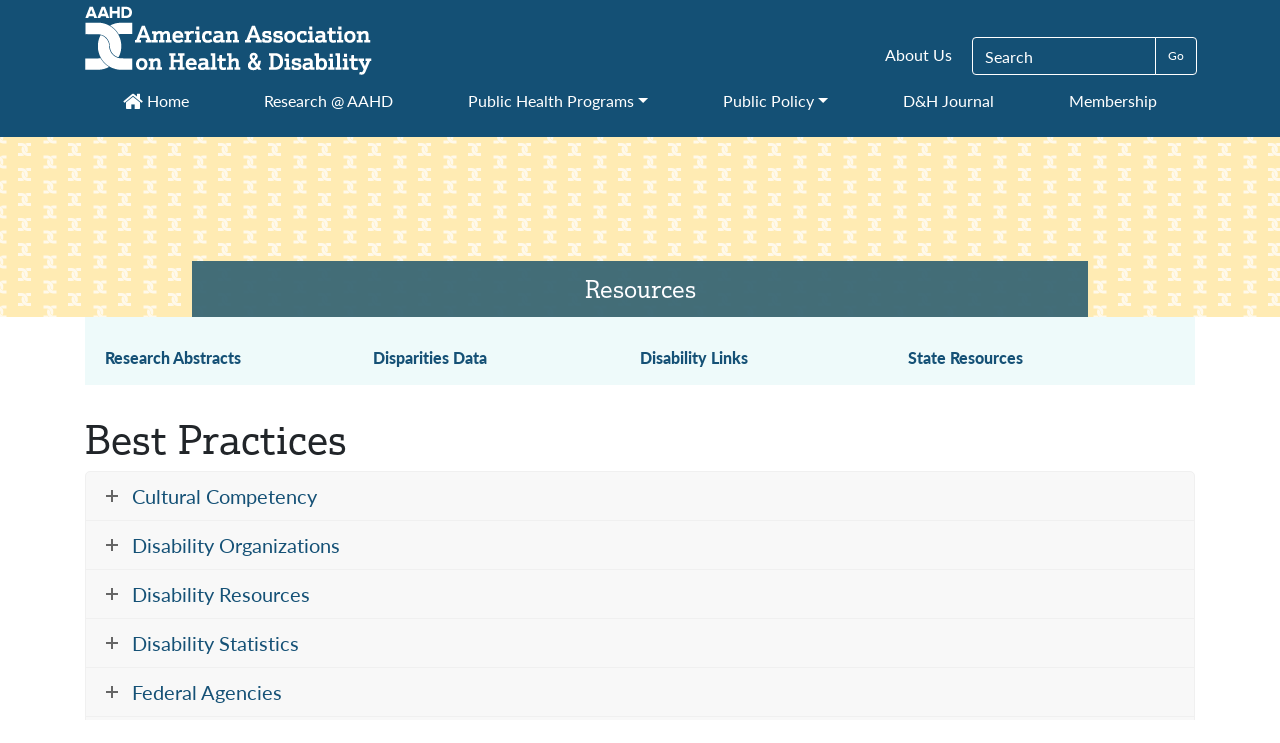

--- FILE ---
content_type: text/html; charset=UTF-8
request_url: https://aahd.us/national-center-on-research/best-practices/
body_size: 102465
content:
<!DOCTYPE html>
<html lang="en-US">
<head>
	<meta charset="UTF-8">
	<meta name="viewport" content="width=device-width, initial-scale=1, shrink-to-fit=no">
	<link rel="profile" href="http://gmpg.org/xfn/11">
	<link rel="stylesheet" href="https://use.typekit.net/lra2hzu.css">
	<meta name='robots' content='index, follow, max-image-preview:large, max-snippet:-1, max-video-preview:-1' />
	<style>img:is([sizes="auto" i], [sizes^="auto," i]) { contain-intrinsic-size: 3000px 1500px }</style>
	
	<!-- This site is optimized with the Yoast SEO plugin v26.4 - https://yoast.com/wordpress/plugins/seo/ -->
	<title>Best Practices - AAHD</title>
	<link rel="canonical" href="https://aahd.us/national-center-on-research/best-practices/" />
	<meta property="og:locale" content="en_US" />
	<meta property="og:type" content="article" />
	<meta property="og:title" content="Best Practices - AAHD" />
	<meta property="og:description" content="[...]Read More..." />
	<meta property="og:url" content="https://aahd.us/national-center-on-research/best-practices/" />
	<meta property="og:site_name" content="AAHD" />
	<meta property="article:modified_time" content="2020-07-08T14:17:10+00:00" />
	<meta name="twitter:card" content="summary_large_image" />
	<meta name="twitter:label1" content="Est. reading time" />
	<meta name="twitter:data1" content="19 minutes" />
	<script type="application/ld+json" class="yoast-schema-graph">{"@context":"https://schema.org","@graph":[{"@type":"WebPage","@id":"https://aahd.us/national-center-on-research/best-practices/","url":"https://aahd.us/national-center-on-research/best-practices/","name":"Best Practices - AAHD","isPartOf":{"@id":"https://aahd.us/#website"},"datePublished":"2012-02-23T16:49:27+00:00","dateModified":"2020-07-08T14:17:10+00:00","breadcrumb":{"@id":"https://aahd.us/national-center-on-research/best-practices/#breadcrumb"},"inLanguage":"en-US","potentialAction":[{"@type":"ReadAction","target":["https://aahd.us/national-center-on-research/best-practices/"]}]},{"@type":"BreadcrumbList","@id":"https://aahd.us/national-center-on-research/best-practices/#breadcrumb","itemListElement":[{"@type":"ListItem","position":1,"name":"Home","item":"https://aahd.us/"},{"@type":"ListItem","position":2,"name":"National Disability and Public Health Resource Center for People with Disabilities","item":"https://aahd.us/national-center-on-research/"},{"@type":"ListItem","position":3,"name":"Best Practices"}]},{"@type":"WebSite","@id":"https://aahd.us/#website","url":"https://aahd.us/","name":"AAHD","description":"American Association on Health and Disability","publisher":{"@id":"https://aahd.us/#organization"},"potentialAction":[{"@type":"SearchAction","target":{"@type":"EntryPoint","urlTemplate":"https://aahd.us/?s={search_term_string}"},"query-input":{"@type":"PropertyValueSpecification","valueRequired":true,"valueName":"search_term_string"}}],"inLanguage":"en-US"},{"@type":"Organization","@id":"https://aahd.us/#organization","name":"AAHD","url":"https://aahd.us/","logo":{"@type":"ImageObject","inLanguage":"en-US","@id":"https://aahd.us/#/schema/logo/image/","url":"https://aahd.us/wp-content/uploads/2020/08/AAHD_Logo_name_white_full_web_1.png","contentUrl":"https://aahd.us/wp-content/uploads/2020/08/AAHD_Logo_name_white_full_web_1.png","width":288,"height":71,"caption":"AAHD"},"image":{"@id":"https://aahd.us/#/schema/logo/image/"}}]}</script>
	<!-- / Yoast SEO plugin. -->


<link rel='dns-prefetch' href='//www.googletagmanager.com' />
<link rel="alternate" type="application/rss+xml" title="AAHD &raquo; Feed" href="https://aahd.us/feed/" />
<link rel="alternate" type="application/rss+xml" title="AAHD &raquo; Comments Feed" href="https://aahd.us/comments/feed/" />
<script>
window._wpemojiSettings = {"baseUrl":"https:\/\/s.w.org\/images\/core\/emoji\/16.0.1\/72x72\/","ext":".png","svgUrl":"https:\/\/s.w.org\/images\/core\/emoji\/16.0.1\/svg\/","svgExt":".svg","source":{"concatemoji":"https:\/\/aahd.us\/wp-includes\/js\/wp-emoji-release.min.js?ver=6.8.3"}};
/*! This file is auto-generated */
!function(s,n){var o,i,e;function c(e){try{var t={supportTests:e,timestamp:(new Date).valueOf()};sessionStorage.setItem(o,JSON.stringify(t))}catch(e){}}function p(e,t,n){e.clearRect(0,0,e.canvas.width,e.canvas.height),e.fillText(t,0,0);var t=new Uint32Array(e.getImageData(0,0,e.canvas.width,e.canvas.height).data),a=(e.clearRect(0,0,e.canvas.width,e.canvas.height),e.fillText(n,0,0),new Uint32Array(e.getImageData(0,0,e.canvas.width,e.canvas.height).data));return t.every(function(e,t){return e===a[t]})}function u(e,t){e.clearRect(0,0,e.canvas.width,e.canvas.height),e.fillText(t,0,0);for(var n=e.getImageData(16,16,1,1),a=0;a<n.data.length;a++)if(0!==n.data[a])return!1;return!0}function f(e,t,n,a){switch(t){case"flag":return n(e,"\ud83c\udff3\ufe0f\u200d\u26a7\ufe0f","\ud83c\udff3\ufe0f\u200b\u26a7\ufe0f")?!1:!n(e,"\ud83c\udde8\ud83c\uddf6","\ud83c\udde8\u200b\ud83c\uddf6")&&!n(e,"\ud83c\udff4\udb40\udc67\udb40\udc62\udb40\udc65\udb40\udc6e\udb40\udc67\udb40\udc7f","\ud83c\udff4\u200b\udb40\udc67\u200b\udb40\udc62\u200b\udb40\udc65\u200b\udb40\udc6e\u200b\udb40\udc67\u200b\udb40\udc7f");case"emoji":return!a(e,"\ud83e\udedf")}return!1}function g(e,t,n,a){var r="undefined"!=typeof WorkerGlobalScope&&self instanceof WorkerGlobalScope?new OffscreenCanvas(300,150):s.createElement("canvas"),o=r.getContext("2d",{willReadFrequently:!0}),i=(o.textBaseline="top",o.font="600 32px Arial",{});return e.forEach(function(e){i[e]=t(o,e,n,a)}),i}function t(e){var t=s.createElement("script");t.src=e,t.defer=!0,s.head.appendChild(t)}"undefined"!=typeof Promise&&(o="wpEmojiSettingsSupports",i=["flag","emoji"],n.supports={everything:!0,everythingExceptFlag:!0},e=new Promise(function(e){s.addEventListener("DOMContentLoaded",e,{once:!0})}),new Promise(function(t){var n=function(){try{var e=JSON.parse(sessionStorage.getItem(o));if("object"==typeof e&&"number"==typeof e.timestamp&&(new Date).valueOf()<e.timestamp+604800&&"object"==typeof e.supportTests)return e.supportTests}catch(e){}return null}();if(!n){if("undefined"!=typeof Worker&&"undefined"!=typeof OffscreenCanvas&&"undefined"!=typeof URL&&URL.createObjectURL&&"undefined"!=typeof Blob)try{var e="postMessage("+g.toString()+"("+[JSON.stringify(i),f.toString(),p.toString(),u.toString()].join(",")+"));",a=new Blob([e],{type:"text/javascript"}),r=new Worker(URL.createObjectURL(a),{name:"wpTestEmojiSupports"});return void(r.onmessage=function(e){c(n=e.data),r.terminate(),t(n)})}catch(e){}c(n=g(i,f,p,u))}t(n)}).then(function(e){for(var t in e)n.supports[t]=e[t],n.supports.everything=n.supports.everything&&n.supports[t],"flag"!==t&&(n.supports.everythingExceptFlag=n.supports.everythingExceptFlag&&n.supports[t]);n.supports.everythingExceptFlag=n.supports.everythingExceptFlag&&!n.supports.flag,n.DOMReady=!1,n.readyCallback=function(){n.DOMReady=!0}}).then(function(){return e}).then(function(){var e;n.supports.everything||(n.readyCallback(),(e=n.source||{}).concatemoji?t(e.concatemoji):e.wpemoji&&e.twemoji&&(t(e.twemoji),t(e.wpemoji)))}))}((window,document),window._wpemojiSettings);
</script>
<link rel='stylesheet' id='style-css' href='https://aahd.us/wp-content/themes/understrap-master/style.css?ver=6.8.3' type='text/css' media='all' />
<link rel='stylesheet' id='otw_grid_manager-css' href='https://aahd.us/wp-content/plugins/otw-sidebar-widget-manager/include/otw_components/otw_content_sidebars/css/otw-grid.css?ver=1.13' type='text/css' media='all' />
<link rel='stylesheet' id='otw_sbm.css-css' href='https://aahd.us/wp-content/plugins/otw-sidebar-widget-manager/css/otw_sbm.css?ver=6.8.3' type='text/css' media='all' />
<style id='wp-emoji-styles-inline-css' type='text/css'>

	img.wp-smiley, img.emoji {
		display: inline !important;
		border: none !important;
		box-shadow: none !important;
		height: 1em !important;
		width: 1em !important;
		margin: 0 0.07em !important;
		vertical-align: -0.1em !important;
		background: none !important;
		padding: 0 !important;
	}
</style>
<link rel='stylesheet' id='wp-block-library-css' href='https://aahd.us/wp-includes/css/dist/block-library/style.min.css?ver=6.8.3' type='text/css' media='all' />
<style id='classic-theme-styles-inline-css' type='text/css'>
/*! This file is auto-generated */
.wp-block-button__link{color:#fff;background-color:#32373c;border-radius:9999px;box-shadow:none;text-decoration:none;padding:calc(.667em + 2px) calc(1.333em + 2px);font-size:1.125em}.wp-block-file__button{background:#32373c;color:#fff;text-decoration:none}
</style>
<style id='global-styles-inline-css' type='text/css'>
:root{--wp--preset--aspect-ratio--square: 1;--wp--preset--aspect-ratio--4-3: 4/3;--wp--preset--aspect-ratio--3-4: 3/4;--wp--preset--aspect-ratio--3-2: 3/2;--wp--preset--aspect-ratio--2-3: 2/3;--wp--preset--aspect-ratio--16-9: 16/9;--wp--preset--aspect-ratio--9-16: 9/16;--wp--preset--color--black: #000000;--wp--preset--color--cyan-bluish-gray: #abb8c3;--wp--preset--color--white: #ffffff;--wp--preset--color--pale-pink: #f78da7;--wp--preset--color--vivid-red: #cf2e2e;--wp--preset--color--luminous-vivid-orange: #ff6900;--wp--preset--color--luminous-vivid-amber: #fcb900;--wp--preset--color--light-green-cyan: #7bdcb5;--wp--preset--color--vivid-green-cyan: #00d084;--wp--preset--color--pale-cyan-blue: #8ed1fc;--wp--preset--color--vivid-cyan-blue: #0693e3;--wp--preset--color--vivid-purple: #9b51e0;--wp--preset--gradient--vivid-cyan-blue-to-vivid-purple: linear-gradient(135deg,rgba(6,147,227,1) 0%,rgb(155,81,224) 100%);--wp--preset--gradient--light-green-cyan-to-vivid-green-cyan: linear-gradient(135deg,rgb(122,220,180) 0%,rgb(0,208,130) 100%);--wp--preset--gradient--luminous-vivid-amber-to-luminous-vivid-orange: linear-gradient(135deg,rgba(252,185,0,1) 0%,rgba(255,105,0,1) 100%);--wp--preset--gradient--luminous-vivid-orange-to-vivid-red: linear-gradient(135deg,rgba(255,105,0,1) 0%,rgb(207,46,46) 100%);--wp--preset--gradient--very-light-gray-to-cyan-bluish-gray: linear-gradient(135deg,rgb(238,238,238) 0%,rgb(169,184,195) 100%);--wp--preset--gradient--cool-to-warm-spectrum: linear-gradient(135deg,rgb(74,234,220) 0%,rgb(151,120,209) 20%,rgb(207,42,186) 40%,rgb(238,44,130) 60%,rgb(251,105,98) 80%,rgb(254,248,76) 100%);--wp--preset--gradient--blush-light-purple: linear-gradient(135deg,rgb(255,206,236) 0%,rgb(152,150,240) 100%);--wp--preset--gradient--blush-bordeaux: linear-gradient(135deg,rgb(254,205,165) 0%,rgb(254,45,45) 50%,rgb(107,0,62) 100%);--wp--preset--gradient--luminous-dusk: linear-gradient(135deg,rgb(255,203,112) 0%,rgb(199,81,192) 50%,rgb(65,88,208) 100%);--wp--preset--gradient--pale-ocean: linear-gradient(135deg,rgb(255,245,203) 0%,rgb(182,227,212) 50%,rgb(51,167,181) 100%);--wp--preset--gradient--electric-grass: linear-gradient(135deg,rgb(202,248,128) 0%,rgb(113,206,126) 100%);--wp--preset--gradient--midnight: linear-gradient(135deg,rgb(2,3,129) 0%,rgb(40,116,252) 100%);--wp--preset--font-size--small: 13px;--wp--preset--font-size--medium: 20px;--wp--preset--font-size--large: 36px;--wp--preset--font-size--x-large: 42px;--wp--preset--spacing--20: 0.44rem;--wp--preset--spacing--30: 0.67rem;--wp--preset--spacing--40: 1rem;--wp--preset--spacing--50: 1.5rem;--wp--preset--spacing--60: 2.25rem;--wp--preset--spacing--70: 3.38rem;--wp--preset--spacing--80: 5.06rem;--wp--preset--shadow--natural: 6px 6px 9px rgba(0, 0, 0, 0.2);--wp--preset--shadow--deep: 12px 12px 50px rgba(0, 0, 0, 0.4);--wp--preset--shadow--sharp: 6px 6px 0px rgba(0, 0, 0, 0.2);--wp--preset--shadow--outlined: 6px 6px 0px -3px rgba(255, 255, 255, 1), 6px 6px rgba(0, 0, 0, 1);--wp--preset--shadow--crisp: 6px 6px 0px rgba(0, 0, 0, 1);}:where(.is-layout-flex){gap: 0.5em;}:where(.is-layout-grid){gap: 0.5em;}body .is-layout-flex{display: flex;}.is-layout-flex{flex-wrap: wrap;align-items: center;}.is-layout-flex > :is(*, div){margin: 0;}body .is-layout-grid{display: grid;}.is-layout-grid > :is(*, div){margin: 0;}:where(.wp-block-columns.is-layout-flex){gap: 2em;}:where(.wp-block-columns.is-layout-grid){gap: 2em;}:where(.wp-block-post-template.is-layout-flex){gap: 1.25em;}:where(.wp-block-post-template.is-layout-grid){gap: 1.25em;}.has-black-color{color: var(--wp--preset--color--black) !important;}.has-cyan-bluish-gray-color{color: var(--wp--preset--color--cyan-bluish-gray) !important;}.has-white-color{color: var(--wp--preset--color--white) !important;}.has-pale-pink-color{color: var(--wp--preset--color--pale-pink) !important;}.has-vivid-red-color{color: var(--wp--preset--color--vivid-red) !important;}.has-luminous-vivid-orange-color{color: var(--wp--preset--color--luminous-vivid-orange) !important;}.has-luminous-vivid-amber-color{color: var(--wp--preset--color--luminous-vivid-amber) !important;}.has-light-green-cyan-color{color: var(--wp--preset--color--light-green-cyan) !important;}.has-vivid-green-cyan-color{color: var(--wp--preset--color--vivid-green-cyan) !important;}.has-pale-cyan-blue-color{color: var(--wp--preset--color--pale-cyan-blue) !important;}.has-vivid-cyan-blue-color{color: var(--wp--preset--color--vivid-cyan-blue) !important;}.has-vivid-purple-color{color: var(--wp--preset--color--vivid-purple) !important;}.has-black-background-color{background-color: var(--wp--preset--color--black) !important;}.has-cyan-bluish-gray-background-color{background-color: var(--wp--preset--color--cyan-bluish-gray) !important;}.has-white-background-color{background-color: var(--wp--preset--color--white) !important;}.has-pale-pink-background-color{background-color: var(--wp--preset--color--pale-pink) !important;}.has-vivid-red-background-color{background-color: var(--wp--preset--color--vivid-red) !important;}.has-luminous-vivid-orange-background-color{background-color: var(--wp--preset--color--luminous-vivid-orange) !important;}.has-luminous-vivid-amber-background-color{background-color: var(--wp--preset--color--luminous-vivid-amber) !important;}.has-light-green-cyan-background-color{background-color: var(--wp--preset--color--light-green-cyan) !important;}.has-vivid-green-cyan-background-color{background-color: var(--wp--preset--color--vivid-green-cyan) !important;}.has-pale-cyan-blue-background-color{background-color: var(--wp--preset--color--pale-cyan-blue) !important;}.has-vivid-cyan-blue-background-color{background-color: var(--wp--preset--color--vivid-cyan-blue) !important;}.has-vivid-purple-background-color{background-color: var(--wp--preset--color--vivid-purple) !important;}.has-black-border-color{border-color: var(--wp--preset--color--black) !important;}.has-cyan-bluish-gray-border-color{border-color: var(--wp--preset--color--cyan-bluish-gray) !important;}.has-white-border-color{border-color: var(--wp--preset--color--white) !important;}.has-pale-pink-border-color{border-color: var(--wp--preset--color--pale-pink) !important;}.has-vivid-red-border-color{border-color: var(--wp--preset--color--vivid-red) !important;}.has-luminous-vivid-orange-border-color{border-color: var(--wp--preset--color--luminous-vivid-orange) !important;}.has-luminous-vivid-amber-border-color{border-color: var(--wp--preset--color--luminous-vivid-amber) !important;}.has-light-green-cyan-border-color{border-color: var(--wp--preset--color--light-green-cyan) !important;}.has-vivid-green-cyan-border-color{border-color: var(--wp--preset--color--vivid-green-cyan) !important;}.has-pale-cyan-blue-border-color{border-color: var(--wp--preset--color--pale-cyan-blue) !important;}.has-vivid-cyan-blue-border-color{border-color: var(--wp--preset--color--vivid-cyan-blue) !important;}.has-vivid-purple-border-color{border-color: var(--wp--preset--color--vivid-purple) !important;}.has-vivid-cyan-blue-to-vivid-purple-gradient-background{background: var(--wp--preset--gradient--vivid-cyan-blue-to-vivid-purple) !important;}.has-light-green-cyan-to-vivid-green-cyan-gradient-background{background: var(--wp--preset--gradient--light-green-cyan-to-vivid-green-cyan) !important;}.has-luminous-vivid-amber-to-luminous-vivid-orange-gradient-background{background: var(--wp--preset--gradient--luminous-vivid-amber-to-luminous-vivid-orange) !important;}.has-luminous-vivid-orange-to-vivid-red-gradient-background{background: var(--wp--preset--gradient--luminous-vivid-orange-to-vivid-red) !important;}.has-very-light-gray-to-cyan-bluish-gray-gradient-background{background: var(--wp--preset--gradient--very-light-gray-to-cyan-bluish-gray) !important;}.has-cool-to-warm-spectrum-gradient-background{background: var(--wp--preset--gradient--cool-to-warm-spectrum) !important;}.has-blush-light-purple-gradient-background{background: var(--wp--preset--gradient--blush-light-purple) !important;}.has-blush-bordeaux-gradient-background{background: var(--wp--preset--gradient--blush-bordeaux) !important;}.has-luminous-dusk-gradient-background{background: var(--wp--preset--gradient--luminous-dusk) !important;}.has-pale-ocean-gradient-background{background: var(--wp--preset--gradient--pale-ocean) !important;}.has-electric-grass-gradient-background{background: var(--wp--preset--gradient--electric-grass) !important;}.has-midnight-gradient-background{background: var(--wp--preset--gradient--midnight) !important;}.has-small-font-size{font-size: var(--wp--preset--font-size--small) !important;}.has-medium-font-size{font-size: var(--wp--preset--font-size--medium) !important;}.has-large-font-size{font-size: var(--wp--preset--font-size--large) !important;}.has-x-large-font-size{font-size: var(--wp--preset--font-size--x-large) !important;}
:where(.wp-block-post-template.is-layout-flex){gap: 1.25em;}:where(.wp-block-post-template.is-layout-grid){gap: 1.25em;}
:where(.wp-block-columns.is-layout-flex){gap: 2em;}:where(.wp-block-columns.is-layout-grid){gap: 2em;}
:root :where(.wp-block-pullquote){font-size: 1.5em;line-height: 1.6;}
</style>
<link rel='stylesheet' id='understrap-styles-css' href='https://aahd.us/wp-content/themes/understrap-master/css/theme.min.css?ver=.1639264386' type='text/css' media='all' />
<link rel='stylesheet' id='js_composer_front-css' href='https://aahd.us/wp-content/plugins/js_composer/assets/css/js_composer.min.css?ver=8.0.1' type='text/css' media='all' />
<link rel='stylesheet' id='js_composer_custom_css-css' href='//aahd.us/wp-content/uploads/js_composer/custom.css?ver=8.0.1' type='text/css' media='all' />
<link rel='stylesheet' id='wpgdprc-front-css-css' href='https://aahd.us/wp-content/plugins/wp-gdpr-compliance/Assets/css/front.css?ver=1706630610' type='text/css' media='all' />
<style id='wpgdprc-front-css-inline-css' type='text/css'>
:root{--wp-gdpr--bar--background-color: #000000;--wp-gdpr--bar--color: #ffffff;--wp-gdpr--button--background-color: #000000;--wp-gdpr--button--background-color--darken: #000000;--wp-gdpr--button--color: #ffffff;}
</style>
<script src="https://aahd.us/wp-includes/js/jquery/jquery.min.js?ver=3.7.1" id="jquery-core-js"></script>
<script src="https://aahd.us/wp-includes/js/jquery/jquery-migrate.min.js?ver=3.4.1" id="jquery-migrate-js"></script>
<script src="https://aahd.us/wp-content/plugins/otw-sidebar-widget-manager/js/jquery.sticky.js?ver=6.8.3" id="jquery_sticky.js-js"></script>
<script src="https://aahd.us/wp-content/plugins/otw-sidebar-widget-manager/js/otw_sticky_sidebars.js?ver=6.8.3" id="otw_sticky_sbm.js-js"></script>
<script src="https://aahd.us/wp-content/plugins/otw-sidebar-widget-manager/include/otw_components/otw_grid_manager/js/otw_grid_manager.js?ver=1.13" id="otw_grid_manager-js"></script>

<!-- Google tag (gtag.js) snippet added by Site Kit -->
<!-- Google Analytics snippet added by Site Kit -->
<script src="https://www.googletagmanager.com/gtag/js?id=G-E9F8TD8083" id="google_gtagjs-js" async></script>
<script id="google_gtagjs-js-after">
window.dataLayer = window.dataLayer || [];function gtag(){dataLayer.push(arguments);}
gtag("set","linker",{"domains":["aahd.us"]});
gtag("js", new Date());
gtag("set", "developer_id.dZTNiMT", true);
gtag("config", "G-E9F8TD8083");
 window._googlesitekit = window._googlesitekit || {}; window._googlesitekit.throttledEvents = []; window._googlesitekit.gtagEvent = (name, data) => { var key = JSON.stringify( { name, data } ); if ( !! window._googlesitekit.throttledEvents[ key ] ) { return; } window._googlesitekit.throttledEvents[ key ] = true; setTimeout( () => { delete window._googlesitekit.throttledEvents[ key ]; }, 5 ); gtag( "event", name, { ...data, event_source: "site-kit" } ); };
</script>
<script id="wpgdprc-front-js-js-extra">
var wpgdprcFront = {"ajaxUrl":"https:\/\/aahd.us\/wp-admin\/admin-ajax.php","ajaxNonce":"c4c54e7718","ajaxArg":"security","pluginPrefix":"wpgdprc","blogId":"1","isMultiSite":"","locale":"en_US","showSignUpModal":"","showFormModal":"","cookieName":"wpgdprc-consent","consentVersion":"","path":"\/","prefix":"wpgdprc"};
</script>
<script src="https://aahd.us/wp-content/plugins/wp-gdpr-compliance/Assets/js/front.min.js?ver=1706630610" id="wpgdprc-front-js-js"></script>
<script></script><link rel="https://api.w.org/" href="https://aahd.us/wp-json/" /><link rel="alternate" title="JSON" type="application/json" href="https://aahd.us/wp-json/wp/v2/pages/2389" /><link rel="EditURI" type="application/rsd+xml" title="RSD" href="https://aahd.us/xmlrpc.php?rsd" />
<meta name="generator" content="WordPress 6.8.3" />
<link rel='shortlink' href='https://aahd.us/?p=2389' />
<link rel="alternate" title="oEmbed (JSON)" type="application/json+oembed" href="https://aahd.us/wp-json/oembed/1.0/embed?url=https%3A%2F%2Faahd.us%2Fnational-center-on-research%2Fbest-practices%2F" />
<link rel="alternate" title="oEmbed (XML)" type="text/xml+oembed" href="https://aahd.us/wp-json/oembed/1.0/embed?url=https%3A%2F%2Faahd.us%2Fnational-center-on-research%2Fbest-practices%2F&#038;format=xml" />
<style>
		#category-posts-2-internal ul {padding: 0;}
#category-posts-2-internal .cat-post-item img {max-width: initial; max-height: initial; margin: initial;}
#category-posts-2-internal .cat-post-author {margin-bottom: 0;}
#category-posts-2-internal .cat-post-thumbnail {margin: 5px 10px 5px 0;}
#category-posts-2-internal .cat-post-item:before {content: ""; clear: both;}
#category-posts-2-internal .cat-post-excerpt-more {display: inline-block;}
#category-posts-2-internal .cat-post-item {list-style: none; margin: 3px 0 10px; padding: 3px 0;}
#category-posts-2-internal .cat-post-current .cat-post-title {font-weight: bold; text-transform: uppercase;}
#category-posts-2-internal [class*=cat-post-tax] {font-size: 0.85em;}
#category-posts-2-internal [class*=cat-post-tax] * {display:inline-block;}
#category-posts-2-internal .cat-post-item:after {content: ""; display: table;	clear: both;}
#category-posts-2-internal .cat-post-item .cat-post-title {overflow: hidden;text-overflow: ellipsis;white-space: initial;display: -webkit-box;-webkit-line-clamp: 2;-webkit-box-orient: vertical;padding-bottom: 0 !important;}
#category-posts-2-internal .cat-post-item:after {content: ""; display: table;	clear: both;}
#category-posts-2-internal .cat-post-thumbnail {display:block; float:left; margin:5px 10px 5px 0;}
#category-posts-2-internal .cat-post-crop {overflow:hidden;display:block;}
#category-posts-2-internal p {margin:5px 0 0 0}
#category-posts-2-internal li > div {margin:5px 0 0 0; clear:both;}
#category-posts-2-internal .dashicons {vertical-align:middle;}
#category-posts-2-internal .cat-post-thumbnail .cat-post-crop img {height: 150px;}
#category-posts-2-internal .cat-post-thumbnail .cat-post-crop img {width: 150px;}
#category-posts-2-internal .cat-post-thumbnail .cat-post-crop img {object-fit: cover; max-width: 100%; display: block;}
#category-posts-2-internal .cat-post-thumbnail .cat-post-crop-not-supported img {width: 100%;}
#category-posts-2-internal .cat-post-thumbnail {max-width:100%;}
#category-posts-2-internal .cat-post-item img {margin: initial;}
#category-posts-2 .categoryPosts-loadmore {text-align:center;margin-top:10px}
#category-posts-3-internal ul {padding: 0;}
#category-posts-3-internal .cat-post-item img {max-width: initial; max-height: initial; margin: initial;}
#category-posts-3-internal .cat-post-author {margin-bottom: 0;}
#category-posts-3-internal .cat-post-thumbnail {margin: 5px 10px 5px 0;}
#category-posts-3-internal .cat-post-item:before {content: ""; clear: both;}
#category-posts-3-internal .cat-post-excerpt-more {display: inline-block;}
#category-posts-3-internal .cat-post-item {list-style: none; margin: 3px 0 10px; padding: 3px 0;}
#category-posts-3-internal .cat-post-current .cat-post-title {font-weight: bold; text-transform: uppercase;}
#category-posts-3-internal [class*=cat-post-tax] {font-size: 0.85em;}
#category-posts-3-internal [class*=cat-post-tax] * {display:inline-block;}
#category-posts-3-internal .cat-post-item:after {content: ""; display: table;	clear: both;}
#category-posts-3-internal .cat-post-item .cat-post-title {overflow: hidden;text-overflow: ellipsis;white-space: initial;display: -webkit-box;-webkit-line-clamp: 2;-webkit-box-orient: vertical;padding-bottom: 0 !important;}
#category-posts-3-internal .cat-post-item:after {content: ""; display: table;	clear: both;}
#category-posts-3-internal .cat-post-thumbnail {display:block; float:left; margin:5px 10px 5px 0;}
#category-posts-3-internal .cat-post-crop {overflow:hidden;display:block;}
#category-posts-3-internal p {margin:5px 0 0 0}
#category-posts-3-internal li > div {margin:5px 0 0 0; clear:both;}
#category-posts-3-internal .dashicons {vertical-align:middle;}
#category-posts-3-internal .cat-post-thumbnail .cat-post-crop img {height: 150px;}
#category-posts-3-internal .cat-post-thumbnail .cat-post-crop img {width: 150px;}
#category-posts-3-internal .cat-post-thumbnail .cat-post-crop img {object-fit: cover; max-width: 100%; display: block;}
#category-posts-3-internal .cat-post-thumbnail .cat-post-crop-not-supported img {width: 100%;}
#category-posts-3-internal .cat-post-thumbnail {max-width:100%;}
#category-posts-3-internal .cat-post-item img {margin: initial;}
#category-posts-4-internal ul {padding: 0;}
#category-posts-4-internal .cat-post-item img {max-width: initial; max-height: initial; margin: initial;}
#category-posts-4-internal .cat-post-author {margin-bottom: 0;}
#category-posts-4-internal .cat-post-thumbnail {margin: 5px 10px 5px 0;}
#category-posts-4-internal .cat-post-item:before {content: ""; clear: both;}
#category-posts-4-internal .cat-post-excerpt-more {display: inline-block;}
#category-posts-4-internal .cat-post-item {list-style: none; margin: 3px 0 10px; padding: 3px 0;}
#category-posts-4-internal .cat-post-current .cat-post-title {font-weight: bold; text-transform: uppercase;}
#category-posts-4-internal [class*=cat-post-tax] {font-size: 0.85em;}
#category-posts-4-internal [class*=cat-post-tax] * {display:inline-block;}
#category-posts-4-internal .cat-post-item:after {content: ""; display: table;	clear: both;}
#category-posts-4-internal .cat-post-item .cat-post-title {overflow: hidden;text-overflow: ellipsis;white-space: initial;display: -webkit-box;-webkit-line-clamp: 2;-webkit-box-orient: vertical;padding-bottom: 0 !important;}
#category-posts-4-internal .cat-post-item:after {content: ""; display: table;	clear: both;}
#category-posts-4-internal .cat-post-thumbnail {display:block; float:left; margin:5px 10px 5px 0;}
#category-posts-4-internal .cat-post-crop {overflow:hidden;display:block;}
#category-posts-4-internal p {margin:5px 0 0 0}
#category-posts-4-internal li > div {margin:5px 0 0 0; clear:both;}
#category-posts-4-internal .dashicons {vertical-align:middle;}
#category-posts-4-internal .cat-post-thumbnail .cat-post-crop img {height: 150px;}
#category-posts-4-internal .cat-post-thumbnail .cat-post-crop img {width: 150px;}
#category-posts-4-internal .cat-post-thumbnail .cat-post-crop img {object-fit: cover; max-width: 100%; display: block;}
#category-posts-4-internal .cat-post-thumbnail .cat-post-crop-not-supported img {width: 100%;}
#category-posts-4-internal .cat-post-thumbnail {max-width:100%;}
#category-posts-4-internal .cat-post-item img {margin: initial;}
</style>
		<meta name="generator" content="Site Kit by Google 1.166.0" /><!-- Google Tag Manager -->
<script>(function(w,d,s,l,i){w[l]=w[l]||[];w[l].push({'gtm.start':
new Date().getTime(),event:'gtm.js'});var f=d.getElementsByTagName(s)[0],
j=d.createElement(s),dl=l!='dataLayer'?'&l='+l:'';j.async=true;j.src=
'https://www.googletagmanager.com/gtm.js?id='+i+dl;f.parentNode.insertBefore(j,f);
})(window,document,'script','dataLayer','GTM-5TBJK9JQ');</script>
<!-- End Google Tag Manager -->

<!-- Global site tag (gtag.js) - Google Analytics -->
<script async src="https://www.googletagmanager.com/gtag/js?id=G-E9F8TD8083"></script>
<script>
  window.dataLayer = window.dataLayer || [];
  function gtag(){dataLayer.push(arguments);}
  gtag('js', new Date());

  gtag('config', 'G-E9F8TD8083');
</script><meta name="mobile-web-app-capable" content="yes">
<meta name="apple-mobile-web-app-capable" content="yes">
<meta name="apple-mobile-web-app-title" content="AAHD - American Association on Health and Disability">
<meta name="generator" content="Powered by WPBakery Page Builder - drag and drop page builder for WordPress."/>
<link rel="icon" href="https://aahd.us/wp-content/uploads/2020/07/favicon.ico" sizes="32x32" />
<link rel="icon" href="https://aahd.us/wp-content/uploads/2020/07/favicon.ico" sizes="192x192" />
<link rel="apple-touch-icon" href="https://aahd.us/wp-content/uploads/2020/07/favicon.ico" />
<meta name="msapplication-TileImage" content="https://aahd.us/wp-content/uploads/2020/07/favicon.ico" />
		<style id="wp-custom-css">
			@media only screen and (min-width: 600px) {
	#wrapper-navbar ul.secondary-nav-desktop form div.input-group input.submit {
		color:#fff;
	}
}

@media only screen and (min-width:960px) {
	div.aahd-hero-image img.wp-post-image {
		object-position: center 30%;
	}
}

#content .latest-tweets ul li:before {
	display:none;
}

#content .latest-tweets ul li span.entry-content a:last-child {
	margin-top:0em;
	float:none;
}		</style>
		<noscript><style> .wpb_animate_when_almost_visible { opacity: 1; }</style></noscript></head>

<body class="wp-singular page-template page-template-page-templates page-template-resource-center page-template-page-templatesresource-center-php page page-id-2389 page-child parent-pageid-171 wp-custom-logo wp-embed-responsive wp-theme-understrap-master group-blog wpb-js-composer js-comp-ver-8.0.1 vc_responsive" itemscope itemtype="http://schema.org/WebSite">
<!-- Google Tag Manager (noscript) -->
<noscript><iframe src="https://www.googletagmanager.com/ns.html?id=GTM-5TBJK9JQ"
height="0" width="0" style="display:none;visibility:hidden"></iframe></noscript>
<!-- End Google Tag Manager (noscript) --><div class="site" id="page">

	<!-- ******************* The Navbar Area ******************* -->
	<div id="wrapper-navbar">

		<a class="skip-link sr-only sr-only-focusable" href="#content">Skip to content</a>

		<nav id="main-nav" class="navbar-nav fixed-top navbar-expand-md" aria-labelledby="main-nav-label">

			<h2 id="main-nav-label" class="sr-only">
				Main Navigation			</h2>

						<div class="container">
			
				<div class = "row">
					<div class = "col-8 col-md-12 ">
						<a class = "navbar-brand custom-logo-link" href = "/" rel = "home">
														<img class = "img-fluid logo-full" src = "https://aahd.us/wp-content/uploads/2020/08/AAHD_Logo_name_white_full_web_1.png" alt = "AAHD Logo" width = "288" height = "89" />
							<img class = "img-fluid logo-mobile" src = "https://aahd.us/wp-content/themes/understrap-master/images/aahd_logo_mobile.jpg"" alt = "AAHD Logo" width = "64" height = "89" />
						</a>
													<div class="menu-secondary-nav-container"><ul id="menu-secondary-nav" class="navbar-nav ml-auto secondary-nav-desktop"><li itemscope="itemscope" itemtype="https://www.schema.org/SiteNavigationElement" id="menu-item-18441" class="menu-item menu-item-type-post_type menu-item-object-page menu-item-18441 nav-item"><a title="About Us" href="https://aahd.us/about/" class="nav-link">About Us</a></li>
<li class='menu-header-search'><form role="search" method="get" id="searchform" action="https://aahd.us/" >
    <label class="sr-only" for="s">Search for:</label>
    <div class = "input-group">
    <input class = "field form-control" type="text" value="" name="s" id="s" placeholder = "Search" />
    <span class = "input-group-append">
    <input class = "submit btn btn-primary" type="submit" id="searchsubmit" value="Go" />
    </span>
    </div>
    </form></li></ul></div>					</div>

					<div class = "col-4 col-md-12 ">
						<button class="navbar-toggler" type="button" data-toggle="collapse" data-target="#navbarNavDropdown" aria-controls="navbarNavDropdown" aria-expanded="false" aria-label="Toggle navigation">
							<span class="navbar-toggler-icon"><i class = "fa fa-bars" aria-hidden = "true"></i></span>
						</button>
					</div>
				</div>
				<div class = "row">
					<div class = "col-12">

						<!-- The WordPress Menu goes here -->
						<div id = "navbarNavDropdown" class = "collapse navbar-collapse">
							<div class="menu-primary-nav-container"><ul id="main-menu" class="navbar-nav ml-auto nav-fill w-100"><li itemscope="itemscope" itemtype="https://www.schema.org/SiteNavigationElement" id="menu-item-19165" class="menu-item menu-item-type-post_type menu-item-object-page menu-item-19165 nav-item"><a title="Home" href="https://aahd.us/home/" class="nav-link"><i class="fa fa-lg fa-home" aria-hidden="true"></i> Home</a></li>
<li itemscope="itemscope" itemtype="https://www.schema.org/SiteNavigationElement" id="menu-item-19194" class="menu-item menu-item-type-post_type menu-item-object-page menu-item-19194 nav-item"><a title="Research @ AAHD" href="https://aahd.us/research/" class="nav-link">Research @ AAHD</a></li>
<li itemscope="itemscope" itemtype="https://www.schema.org/SiteNavigationElement" id="menu-item-19110" class="menu-item menu-item-type-post_type menu-item-object-page menu-item-has-children dropdown menu-item-19110 nav-item"><a title="Public Health Programs" href="#" data-toggle="dropdown" aria-haspopup="true" aria-expanded="false" class="dropdown-toggle nav-link" id="menu-item-dropdown-19110">Public Health Programs</a>
<ul class="dropdown-menu" aria-labelledby="menu-item-dropdown-19110" role="menu">
	<li itemscope="itemscope" itemtype="https://www.schema.org/SiteNavigationElement" id="menu-item-19136" class="menu-item menu-item-type-post_type menu-item-object-page menu-item-19136 nav-item"><a title="Public Health Programs" href="https://aahd.us/initiatives/" class="dropdown-item">Public Health Programs</a></li>
	<li itemscope="itemscope" itemtype="https://www.schema.org/SiteNavigationElement" id="menu-item-19114" class="menu-item menu-item-type-post_type menu-item-object-page menu-item-19114 nav-item"><a title="All of Us Research Program" href="https://aahd.us/initiatives/all-of-us/" class="dropdown-item">All of Us Research Program</a></li>
	<li itemscope="itemscope" itemtype="https://www.schema.org/SiteNavigationElement" id="menu-item-19190" class="menu-item menu-item-type-post_type menu-item-object-page menu-item-19190 nav-item"><a title="Inclusive Health" href="https://aahd.us/initiatives/inclusive-health/" class="dropdown-item">Inclusive Health</a></li>
	<li itemscope="itemscope" itemtype="https://www.schema.org/SiteNavigationElement" id="menu-item-26133" class="menu-item menu-item-type-post_type menu-item-object-page menu-item-26133 nav-item"><a title="Navigating Healthcare" href="https://aahd.us/initiatives/navigating-healthcare/" class="dropdown-item">Navigating Healthcare</a></li>
</ul>
</li>
<li itemscope="itemscope" itemtype="https://www.schema.org/SiteNavigationElement" id="menu-item-18440" class="menu-item menu-item-type-post_type menu-item-object-page menu-item-has-children dropdown menu-item-18440 nav-item"><a title="Public Policy" href="#" data-toggle="dropdown" aria-haspopup="true" aria-expanded="false" class="dropdown-toggle nav-link" id="menu-item-dropdown-18440">Public Policy</a>
<ul class="dropdown-menu" aria-labelledby="menu-item-dropdown-18440" role="menu">
	<li itemscope="itemscope" itemtype="https://www.schema.org/SiteNavigationElement" id="menu-item-19137" class="menu-item menu-item-type-post_type menu-item-object-page menu-item-19137 nav-item"><a title="Public Policy Center" href="https://aahd.us/public-policy/" class="dropdown-item">Public Policy Center</a></li>
	<li itemscope="itemscope" itemtype="https://www.schema.org/SiteNavigationElement" id="menu-item-19130" class="menu-item menu-item-type-post_type menu-item-object-page menu-item-19130 nav-item"><a title="AAHD Public Policy Agenda" href="https://aahd.us/public-policy/agenda/" class="dropdown-item">AAHD Public Policy Agenda</a></li>
	<li itemscope="itemscope" itemtype="https://www.schema.org/SiteNavigationElement" id="menu-item-19304" class="menu-item menu-item-type-taxonomy menu-item-object-category menu-item-19304 nav-item"><a title="Policy Updates" href="https://aahd.us/category/policy/" class="dropdown-item">Policy Updates</a></li>
	<li itemscope="itemscope" itemtype="https://www.schema.org/SiteNavigationElement" id="menu-item-19131" class="menu-item menu-item-type-post_type menu-item-object-page menu-item-19131 nav-item"><a title="Partners Through Public Policy Coalitions" href="https://aahd.us/public-policy/coalitions-partners/" class="dropdown-item">Partners Through Public Policy Coalitions</a></li>
	<li itemscope="itemscope" itemtype="https://www.schema.org/SiteNavigationElement" id="menu-item-19133" class="menu-item menu-item-type-post_type menu-item-object-page menu-item-19133 nav-item"><a title="Federal Disability Laws" href="https://aahd.us/public-policy/federal-disability-laws/" class="dropdown-item">Federal Disability Laws</a></li>
	<li itemscope="itemscope" itemtype="https://www.schema.org/SiteNavigationElement" id="menu-item-19134" class="menu-item menu-item-type-post_type menu-item-object-page menu-item-19134 nav-item"><a title="Federal Disability Resources" href="https://aahd.us/public-policy/federal-disability-resources/" class="dropdown-item">Federal Disability Resources</a></li>
	<li itemscope="itemscope" itemtype="https://www.schema.org/SiteNavigationElement" id="menu-item-19132" class="menu-item menu-item-type-post_type menu-item-object-page menu-item-19132 nav-item"><a title="Contacting Members of Congress" href="https://aahd.us/public-policy/contacting-congress/" class="dropdown-item">Contacting Members of Congress</a></li>
	<li itemscope="itemscope" itemtype="https://www.schema.org/SiteNavigationElement" id="menu-item-19248" class="menu-item menu-item-type-post_type menu-item-object-page menu-item-19248 nav-item"><a title="Disability Statistics" href="https://aahd.us/public-policy/disability-statistics/" class="dropdown-item">Disability Statistics</a></li>
	<li itemscope="itemscope" itemtype="https://www.schema.org/SiteNavigationElement" id="menu-item-19192" class="menu-item menu-item-type-post_type menu-item-object-page menu-item-19192 nav-item"><a title="Quality Measurement" href="https://aahd.us/public-policy/quality-measurement/" class="dropdown-item">Quality Measurement</a></li>
</ul>
</li>
<li itemscope="itemscope" itemtype="https://www.schema.org/SiteNavigationElement" id="menu-item-18356" class="menu-item menu-item-type-post_type menu-item-object-page menu-item-18356 nav-item"><a title="D&amp;H Journal" href="https://aahd.us/disability-health-journal/" class="nav-link">D&#038;H Journal</a></li>
<li itemscope="itemscope" itemtype="https://www.schema.org/SiteNavigationElement" id="menu-item-187" class="menu-item menu-item-type-post_type menu-item-object-page menu-item-187 nav-item"><a title="Membership" href="https://aahd.us/membership/" class="nav-link">Membership</a></li>
</ul></div><div class="menu-secondary-nav-container"><ul id="menu-secondary-nav-1" class="navbar-nav ml-auto secondary-nav-mobile nav-fill"><li itemscope="itemscope" itemtype="https://www.schema.org/SiteNavigationElement" class="menu-item menu-item-type-post_type menu-item-object-page menu-item-18441 nav-item"><a title="About Us" href="https://aahd.us/about/" class="nav-link">About Us</a></li>
<li class='menu-header-search'><form role="search" method="get" id="searchform" action="https://aahd.us/" >
    <label class="sr-only" for="s">Search for:</label>
    <div class = "input-group">
    <input class = "field form-control" type="text" value="" name="s" id="s" placeholder = "Search" />
    <span class = "input-group-append">
    <input class = "submit btn btn-primary" type="submit" id="searchsubmit" value="Go" />
    </span>
    </div>
    </form></li></ul></div>						</div>
											</div>
				</div>
				
				
						
						
						
				
						



						</div><!-- .container -->
			
		</nav><!-- .site-navigation -->

	</div><!-- #wrapper-navbar end -->

<div class="wrapper" id="full-width-page-wrapper">

			<div class = "aahd-hero-image includes-navigation">
							<div class = "aahd-sub-hero-image resourceCenter includes-navigation">
					<span class = "entry-title">Resources</span>
				</div>
							<span class = "entry-title">Resources</span>
					</div>
		
	<div class="container" id="content">
		<div class = "row">
			<div class = "col-12">
				<div class="secondary-navigation"><ul id="menu-resource-center-navigation" class="menu"><li id="menu-item-18418" class="menu-item menu-item-type-post_type menu-item-object-page current-page-ancestor menu-item-18418"><a href="https://aahd.us/national-center-on-research/">Research Abstracts</a></li>
<li id="menu-item-18358" class="menu-item menu-item-type-post_type menu-item-object-page menu-item-18358"><a href="https://aahd.us/national-center-on-research/disparities-data/">Disparities Data</a></li>
<li id="menu-item-18359" class="menu-item menu-item-type-post_type menu-item-object-page menu-item-18359"><a href="https://aahd.us/national-center-on-research/disability-links/">Disability Links</a></li>
<li id="menu-item-18362" class="menu-item menu-item-type-post_type menu-item-object-page menu-item-18362"><a href="https://aahd.us/national-center-on-research/state-resources/">State Resources</a></li>
</ul></div>			</div>
		</div>
		<div class="row">

			<div class="col-md-12 content-area" id="primary">

				<main class="site-main" id="main" role="main">
					
<article class="post-2389 page type-page status-publish hentry" id="post-2389">

	
	<div class="entry-content">
		<h1>Best Practices</h1>		<div class="wpb-content-wrapper"><div class="vc_row wpb_row vc_row-fluid"><div class="wpb_column vc_column_container vc_col-sm-12"><div class="vc_column-inner"><div class="wpb_wrapper"><div class="vc_tta-container" data-vc-action="collapseAll"><div class="vc_general vc_tta vc_tta-accordion vc_tta-color-grey vc_tta-style-classic vc_tta-shape-rounded vc_tta-o-shape-group vc_tta-controls-align-default vc_tta-o-all-clickable"><div class="vc_tta-panels-container"><div class="vc_tta-panels"><div class="vc_tta-panel" id="1594217486852-0eae57cf-9f9f" data-vc-content=".vc_tta-panel-body"><div class="vc_tta-panel-heading"><h4 class="vc_tta-panel-title vc_tta-controls-icon-position-left"><a href="#1594217486852-0eae57cf-9f9f" data-vc-accordion data-vc-container=".vc_tta-container"><span class="vc_tta-title-text">Cultural Competency</span><i class="vc_tta-controls-icon vc_tta-controls-icon-plus"></i></a></h4></div><div class="vc_tta-panel-body">
	<div class="wpb_text_column wpb_content_element" >
		<div class="wpb_wrapper">
			<p>The Access Project’s Language Services Action Kit<br />
<a href="http://www.accessproject.org/adobe/language_services_action_kit.pdf">http://www.accessproject.org/adobe/language_services_action_kit.pdf</a></p>
<p>Adventist Health Care Center on Health Disparities<br />
<a href="http://www.adventisthealthcare.com/health-disparities/index.aspx">http://www.adventisthealthcare.com/health-disparities/index.aspx</a></p>
<p>African American Breast Cancer Alliance<br />
<a href="http://www.geocities.com/aabcainc">http://www.geocities.com/aabcainc</a></p>
<p>The African American Health Program of Montgomery County, MD<br />
<a href="http://www.onehealthylife.org">http://www.onehealthylife.org</a></p>
<p>African Women Cancer Awareness Association<br />
<a href="http://www.awcaa.org">http://www.awcaa.org</a></p>
<p>American Breast Cancer Fund<br />
<a href="http://www.abcf.org/index.cfm?fuseaction=home">http://www.abcf.org/index.cfm?fuseaction=home</a></p>
<p>American Cancer Society Patient Navigator webpage<br />
<a href="http://www.cancer.org/docroot/SPC/content/SPC_1_Navigating_Difficult_Wat ers_The_History_of_the_Patient_Navigators.asp">http://www.cancer.org/docroot/SPC/content/SPC_1_Navigating_Difficult_Wat ers_The_History_of_the_Patient_Navigators.asp</a></p>
<p>American Cancer Society Health Forums webpage<br />
<a href="http://www.cancerhealthforums.org/index.htm">http://www.cancerhealthforums.org/index.htm</a></p>
<p>American Hospital Association’s Eliminating Racial and Ethnic Disparities webpage<br />
<a href="http://www.aha.org/aha_app/issues/Disparities/index.jsp">http://www.aha.org/aha_app/issues/Disparities/index.jsp</a></p>
<p>The American Indian/Alaska Native Cancer Information Resource Center and Learning Exchange (&#8220;Native CIRCLE&#8221;)<br />
<a href="http://www.nativeamericanprograms.org/index.html">http://www.nativeamericanprograms.org/index.html</a></p>
<p>The American Medical Association’s Commission to End Health Care Disparities<br />
<a href="http://www.ama-assn.org/ama/pub/physician-resources/public- health/eliminating-health-disparities/commission-end-health-care- disparities.shtml">http://www.ama-assn.org/ama/pub/physician-resources/public- health/eliminating-health-disparities/commission-end-health-care- disparities.shtml</a></p>
<p>The American Medical Association’s Eliminating Health Disparities webpage<br />
<a href="http://www.ama-assn.org/ama/pub/physician-resources/public- health/eliminating-health-disparities.shtml">http://www.ama-assn.org/ama/pub/physician-resources/public- health/eliminating-health-disparities.shtml</a></p>
<p>The American Medical Association’s Patient-Centered Communication webpage <a href="http://www.ama-assn.org/ama/pub/physician-resources/medical-ethics/the- ethical-force-program/patient-centered-communication.shtml">http://www.ama-assn.org/ama/pub/physician-resources/medical-ethics/the- ethical-force-program/patient-centered-communication.shtml</a></p>
<p>American Medical Student Association (AMSA)’s Cultural Competency in Medicine webpage<br />
<a href="http://www.amsa.org/programs/gpit/cultural.cfm">http://www.amsa.org/programs/gpit/cultural.cfm</a></p>
<p>The American Public Health Association’s Eliminating Health Disparities webpage <a href="http://www.apha.org/advocacy/priorities/issues/disparities/default.htm">http://www.apha.org/advocacy/priorities/issues/disparities/default.htm</a></p>
<p>American Society of Radiologic Technologists’ R.T Cultural and Linguistic Competence Tool Kit <a href="https://www.asrt.org/content/GovernmentRelations/CulturalCompetencies/cult uralcompetenciestoolkit.aspx">https://www.asrt.org/content/GovernmentRelations/CulturalCompetencies/cult uralcompetenciestoolkit.aspx<br />
</a></p>
<p>Asian American Health Initiative of Montgomery County, MD<br />
<a href="http://www.AAHIinfo.org">http://www.AAHIinfo.org</a></p>
<p>Asian American Network for Cancer Awareness, Research and Training<br />
<a href="http://www.aancart.org/index.html">http://www.aancart.org/index.html</a></p>
<p>Asian American Cancer Support Network<br />
<a href="http://www.aacsn.org/index.html">http://www.aacsn.org/index.html</a></p>
<p>Asian &amp; Pacific Islander American Health Forum<br />
<a href="http://www.apiahf.org/">http://www.apiahf.org/</a></p>
<p>Association of American Medical Colleges’ Tool for Assessing Cultural Competence Training (TACCT)<br />
<a href="http://www.aamc.org/meded/tacct/start.htm">http://www.aamc.org/meded/tacct/start.htm</a></p>
<p>Black Women’s Health Imperative<br />
<a href="http://www.blackwomenshealth.org/site/c.eeJIIWOCIrH/b.3082485/k.BEBA/H ome.htm">http://www.blackwomenshealth.org/site/c.eeJIIWOCIrH/b.3082485/k.BEBA/H ome.htm</a></p>
<p>Breast Cancer: A Resource Guide for Minority Women, May 2005<br />
<a href="http://www.omhrc.gov/assets/pdf/checked/bcrg2005.pdf">http://www.omhrc.gov/assets/pdf/checked/bcrg2005.pdf</a></p>
<p>The Breast Health Global Initiative (BHGI) of the Fred Hutchinson Cancer Research Center<br />
<a href="http://www.fhcrc.org/science/phs/bhgi/">http://www.fhcrc.org/science/phs/bhgi/</a></p>
<p>CancerCare Online<br />
<a href="http://www.cancercare.org/">http://www.cancercare.org/</a></p>
<p>Cancer Control P.L.A.N.E.T.<br />
<a href="http://cancercontrolplanet.cancer.gov/">http://cancercontrolplanet.cancer.gov/</a></p>
<p>Celebremos la Vida! (Let&#8217;s Celebrate Life!) of the Prevent Cancer Foundation<br />
<a href="http://www.preventcancer.org/outreach2c.aspx?id=52&amp;ekmensel=15074e5e_ 42_44_52_2">http://www.preventcancer.org/outreach2c.aspx?id=52&amp;ekmensel=15074e5e_ 42_44_52_2</a></p>
<p>The Center for Cross-Cultural Health<br />
<a href="http://www.crosshealth.com/index.html">http://www.crosshealth.com/index.html</a></p>
<p>Centers for Disease Control and Prevention’s Division of Cancer Prevention and Control (DCPC)<br />
<a href="http://www.cdc.gov/cancer/healthdisparities/">http://www.cdc.gov/cancer/healthdisparities/</a></p>
<p>Centers for Disease Control and Prevention’s Wonder HealthyPeople 2010<br />
<a href="http://wonder.cdc.gov/DATA2010">http://wonder.cdc.gov/DATA2010</a></p>
<p>“CulturedMed: Advancing Cultural Awareness in Health Care for Refugees and Immigrants” website of the SUNY Institute of Technology<br />
<a href="https://culturedmed.sunyit.edu/index.php/bibliographies-by-cultural- aspect/cancer">https://culturedmed.sunyit.edu/index.php/bibliographies-by-cultural- aspect/cancer</a></p>
<p>Cyracom, A Language Services Provider<br />
<a href="http://www.cyracom.com/About/">http://www.cyracom.com/About/</a></p>
<p>“EMU professor works to change breast exam habits of Asian American women” from Eastern Michigan University<br />
<a href="http://www.emich.edu/focus_emu/103007/breastcancerresearch.html">http://www.emich.edu/focus_emu/103007/breastcancerresearch.html</a></p>
<p>Ethiopian Community Development Council, Inc.<br />
<a href="http://www.ecdcinternational.org/">http://www.ecdcinternational.org/</a></p>
<p>“The Fifth C: Activities to Improve Breast Health: Comprehensiveness, Cultural Sensitivity, Collaboration, Case Management and Continuity” Susan G. Komen Project of the University of Milwaukee College of Nursing<br />
<a href="http://www4.uwm.edu/nursing/centers/fifth_c/">http://www4.uwm.edu/nursing/centers/fifth_c/</a></p>
<p>Georgetown University Center for Child &amp; Human Development’s National Center for Cultural Competence<br />
<a href="http://www11.georgetown.edu/research/gucchd/nccc/index.html">http://www11.georgetown.edu/research/gucchd/nccc/index.html</a></p>
<p>Georgetown University Medical Center Lombardi Cancer Center<br />
<a href="http://Lombardi.georgetown.edu">http://Lombardi.georgetown.edu</a></p>
<p>“Health Literacy: A Review. Cultural Literacy” from Medscape Business of Medicine<br />
<a href="http://www.medscape.com/viewarticle/432047_7">http://www.medscape.com/viewarticle/432047_7</a></p>
<p>Health Research and Educational Trust Disparities Toolkit<br />
<a href="http://www.hretdisparities.org/index.php">http://www.hretdisparities.org/index.php</a></p>
<p>“Impact of Culture on Breast Cancer Screening in Chinese American Women” study <a href="http://oai.dtic.mil/oai/oai?&amp;verb=getRecord&amp;metadataPrefix=html&amp;identifier=A DA472318">http://oai.dtic.mil/oai/oai?&amp;verb=getRecord&amp;metadataPrefix=html&amp;identifier=A DA472318</a></p>
<p>Intercultural Cancer Council<br />
<a href="http://www.iccnetwork.org/">http://www.iccnetwork.org/</a></p>
<p>International Health Education Alliance<br />
<a href="http://ihea.info/multicultural_health_education/breast_self-exam/153">http://ihea.info/multicultural_health_education/breast_self-exam/153</a></p>
<p>Johns Hopkins University’s School of Nursing’s Center on Health Disparities Research<br />
<a href="http://www.son.jhmi.edu/research/chdr/">http://www.son.jhmi.edu/research/chdr/</a></p>
<p>The Joint Commission’s Research Study: Hospitals, Language, and Culture<br />
<a href="http://www.jointcommission.org/patientsafety/hlc/">http://www.jointcommission.org/patientsafety/hlc/</a></p>
<p>Korean Community Service Center of Greater Washington<br />
<a href="http://www.kcscgw.org/">http://www.kcscgw.org/</a></p>
<p>La Clinica del Pueblo of Washington, D.C.<br />
<a href="http://www.lcdp.org/template/index.cfm">http://www.lcdp.org/template/index.cfm</a></p>
<p>Limited English Proficiency: A Federal Interagency Website<br />
<a href="http://www.lep.gov/">http://www.lep.gov/</a></p>
<p>Management Sciences for Life’s Provider&#8217;s Guide to Quality and Culture<br />
<a href="http://erc.msh.org/mainpage.cfm?file=1.0.htm&amp;module=provider&amp;language=E nglish">http://erc.msh.org/mainpage.cfm?file=1.0.htm&amp;module=provider&amp;language=E nglish</a></p>
<p>The Mautner Project, the National Lesbian Health Organization<br />
<a href="http://www.mautnerproject.org/home/">http://www.mautnerproject.org/home/</a></p>
<p>Medline Plus of the National Institutes of Health, National Library of Medicine<br />
<a href="http://www.nlm.nih.gov/medlineplus/languages/breastcancer.html">http://www.nlm.nih.gov/medlineplus/languages/breastcancer.html</a></p>
<p>“Multilingual Access to Breast Cancer Early Detection” study<br />
<a href="http://www.cbcrp.org/research/PageGrant.asp?grant_id=5019">http://www.cbcrp.org/research/PageGrant.asp?grant_id=5019</a></p>
<p>Muslim Community Center Medical Clinic<br />
<a href="http://mccclinic.org/">http://mccclinic.org/</a></p>
<p>National Asian Women’s Health Organization (NAWHO)<br />
<a href="http://www.nawho.org/site/c.ipILKTOCJsG/b.4089873/k.7F6D/NAWHO_Hom e_page.htm">http://www.nawho.org/site/c.ipILKTOCJsG/b.4089873/k.7F6D/NAWHO_Hom e_page.htm</a></p>
<p>National Cancer Institute’s Center to Reduce Cancer Health Disparities<br />
<a href="http://crchd.cancer.gov/">http://crchd.cancer.gov/</a></p>
<p>National Cancer Institute (NCI)’s Surveillance, Epidemiology, and End Results (SEER) Program<br />
<a href="http://seer.cancer.gov/faststats/">http://seer.cancer.gov/faststats/</a></p>
<p>National Cancer Institute’s Women of Color webpage of Cancer Control and Population Sciences<br />
<a href="http://dccps.cancer.gov/womenofcolor/index.html">http://dccps.cancer.gov/womenofcolor/index.html</a></p>
<p>National Council on Interpreting in Health Care<br />
<a href="http://www.ncihc.org/">http://www.ncihc.org/</a></p>
<p>National Indian Women&#8217;s Health Resource Center<br />
<a href="http://www.niwhrc.org/">http://www.niwhrc.org/</a></p>
<p>National Medical Association’s Cultural Competence Primer<br />
<a href="http://www.npsf.org/askme3/pdfs/NMAPrimer.pdf">http://www.npsf.org/askme3/pdfs/NMAPrimer.pdf</a></p>
<p>Native American Cancer Research<br />
<a href="http://natamcancer.org/index.html">http://natamcancer.org/index.html</a></p>
<p>Network of Strength<br />
<a href="http://www.networkofstrength.org/">http://www.networkofstrength.org/</a></p>
<p>New Americans Health Information Portal<br />
<a href="http://palantir.lib.uic.edu/nahip/">http://palantir.lib.uic.edu/nahip/</a></p>
<p>New York University School of Medicine Center for Immigrant Health<br />
<a href="http://www.med.nyu.edu/cih/cancer/barriers.html">http://www.med.nyu.edu/cih/cancer/barriers.html</a></p>
<p>Nueva Vida<br />
<a href="http://www.nueva-vida.org/index2.htm">http://www.nueva-vida.org/index2.htm</a></p>
<p>Redes En Acción&#8211; University of Texas Health Science Center at San Antonio<br />
<a href="http://redesenaccion.org/index.html">http://redesenaccion.org/index.html</a></p>
<p>Robert Wood Johnson Medical School’s Center for Healthy Families and Cultural Diversity<br />
<a href="http://www2.umdnj.edu/fmedweb/chfcd/index.htm">http://www2.umdnj.edu/fmedweb/chfcd/index.htm</a></p>
<p>Robert Wood Johnson Foundation’s Hablamos Juntos Project<br />
<a href="http://www.hablamosjuntos.org/default.about.asp">http://www.hablamosjuntos.org/default.about.asp</a></p>
<p>Rural Assistance Center’s Cultural Competence and Limited English Proficiency webpage<br />
<a href="http://www.raconline.org/info_guides/culture/">http://www.raconline.org/info_guides/culture/</a></p>
<p>Salud es Vida of CASA de Maryland<br />
<a href="http://www.casademaryland.org/index.php?option=com_content&amp;task=view&amp;i d=25">http://www.casademaryland.org/index.php?option=com_content&amp;task=view&amp;i d=25</a></p>
<p>Sisters Network® Inc<br />
<a href="http://www.sistersnetworkinc.org/index.asp">http://www.sistersnetworkinc.org/index.asp</a></p>
<p>Smith Farm Center for Healing and the Arts<br />
<a href="http://www.smithfarm.com/home.html">http://www.smithfarm.com/home.html</a></p>
<p>“Speaking the Same Language: Medical Providers Struggle to Communicate with Immigrant Patients” by Eliza Barclay, Kaiser Health News, in The Washington Post, April 21, 2009<br />
<a href="http://www.washingtonpost.com/wp- dyn/content/article/2009/04/20/AR2009042002466.html">http://www.washingtonpost.com/wp- dyn/content/article/2009/04/20/AR2009042002466.html</a></p>
<p>SPIRAL: Selected Patient Information Resources in Asian Languages of Tufts University Hirsh Health Sciences Library<br />
<a href="http://spiral.tufts.edu/">http://spiral.tufts.edu/</a></p>
<p>Susan G. Komen for the Cure® “Facts for Life: Racial &amp; Ethnic Differences”<br />
<a href="http://ww5.komen.org/uploadedFiles/Content_Binaries/806-373a.pdf">http://ww5.komen.org/uploadedFiles/Content_Binaries/806-373a.pdf</a></p>
<p>U.S. Department of Health and Human Services’ Agency for Healthcare Research and Quality (AHRQ) Webpage on Health Literacy and Cultural Competency<br />
<a href="http://www.ahrq.gov/browse/hlitix.htm">http://www.ahrq.gov/browse/hlitix.htm</a></p>
<p>U.S. Department of Health and Human Services’ Agency for Healthcare Research and Quality (AHRQ)’s “Improving Access to Language Services In Health Care: A Look at National and State Efforts”<br />
<a href="http://www.ahrq.gov/populations/languageservicesbr.pdf">http://www.ahrq.gov/populations/languageservicesbr.pdf</a></p>
<p>U.S. Department of Health and Human Services’ Effective Communication in Hospitals webpage<br />
<a href="http://www.hhs.gov/ocr/civilrights/resources/specialtopics/hospitalcommunicat ion/index.html">http://www.hhs.gov/ocr/civilrights/resources/specialtopics/hospitalcommunicat ion/index.html</a></p>
<p>U.S. Department of Health and Human Services’ Health Resources and Services Administration (HRSA) Webpage on Cultural Competence Resources for Health Care Providers<br />
<a href="http://www.hrsa.gov/culturalcompetence/">http://www.hrsa.gov/culturalcompetence/</a></p>
<p>U.S. Department of Health and Human Services’ Office for Civil Rights Limited English Proficiency (LEP) webpage<br />
<a href="http://www.hhs.gov/ocr/civilrights/resources/specialtopics/lep/index.html">http://www.hhs.gov/ocr/civilrights/resources/specialtopics/lep/index.html</a></p>
<p>U.S. Department of Health and Human Services’ Office of Minority Health’s Cultural Competency section<br />
<a href="http://www.omhrc.gov/templates/browse.aspx?lvl=1&amp;lvlID=3">http://www.omhrc.gov/templates/browse.aspx?lvl=1&amp;lvlID=3</a></p>
<p>U.S. Department of Health and Human Services’ Office of Minority Health “A Physician&#8217;s Practical Guide to Culturally Competent Care” web site<br />
<a href="https://cccm.thinkculturalhealth.org">https://cccm.thinkculturalhealth.org</a></p>
<p>U.S. Department of Health and Human Services’ Womenshealth.gov Webpage on Health Professionals: Your Role in Women&#8217;s Health Cultural Responsiveness<br />
<a href="http://www.womenshealth.gov/health-professionals/cultural- competence/cultural-responsiveness.cfm">http://www.womenshealth.gov/health-professionals/cultural- competence/cultural-responsiveness.cfm</a></p>
<p>U.S. Department of Health and Human Services’ Womenshealth.gov Webpage on African Americans and Breast Cancer<br />
<a href="http://www.womenshealth.gov/minority/africanamerican/bc.cfm">http://www.womenshealth.gov/minority/africanamerican/bc.cfm</a></p>
<p>U.S. Department of Health and Human Services’ Womenshealth.gov Webpage on Asian Americans/Pacific Islanders and Native Hawaiians<br />
<a href="http://www.womenshealth.gov/minority/asianamerican/bc.cfm">http://www.womenshealth.gov/minority/asianamerican/bc.cfm</a></p>
<p>U.S. Department of Health and Human Services’ Womenshealth.gov Webpage on Hispanic Americans/Latinas and Breast Cancer<br />
<a href="http://www.womenshealth.gov/minority/hispanicamerican/bc.cfm">http://www.womenshealth.gov/minority/hispanicamerican/bc.cfm</a></p>
<p>University of Michigan Health System Program for Multicultural Health<br />
<a href="http://www.med.umich.edu/multicultural/ccp/">http://www.med.umich.edu/multicultural/ccp/</a></p>
<p>University of Washington’s Ethnomed Website<br />
<a href="http://ethnomed.org/clinical">http://ethnomed.org/clinical</a></p>
<p>Women’s Cancer Control Program of Montgomery County, MD<br />
<a href="http://www.montgomerycountymd.gov/hhstmpl.asp?url=/content/hhs/phs/inde x.asp#whcs">http://www.montgomerycountymd.gov/hhstmpl.asp?url=/content/hhs/phs/inde x.asp#whcs</a></p>

		</div>
	</div>
</div></div><div class="vc_tta-panel" id="1594217486861-d07530ce-b115" data-vc-content=".vc_tta-panel-body"><div class="vc_tta-panel-heading"><h4 class="vc_tta-panel-title vc_tta-controls-icon-position-left"><a href="#1594217486861-d07530ce-b115" data-vc-accordion data-vc-container=".vc_tta-container"><span class="vc_tta-title-text">Disability Organizations</span><i class="vc_tta-controls-icon vc_tta-controls-icon-plus"></i></a></h4></div><div class="vc_tta-panel-body">
	<div class="wpb_text_column wpb_content_element" >
		<div class="wpb_wrapper">
			<p><strong>ABLEDATA (National Database of Assistive Technology Info.)</strong><br />
<a href="http://www.abledata.com/">Visit This Site</a></p>
<p><strong>Access-Able Travel Source</strong><br />
<a href="http://www.access-able.com/">Visit This Site</a></p>
<p><strong>Alliance for Technology Access (ATA)</strong><br />
<a href="http://www.ATAccess.org/">Visit This Site</a></p>
<p><strong>Alpha One Foundation</strong><br />
<a href="http://www.alphaone.org/">Visit This Site</a></p>
<p><strong>ALS Association</strong><br />
<a href="http://www.alsa.org/">Visit This Site</a></p>
<p><strong>Alzheimer&#8217;s Association</strong><br />
<a href="http://www.alz.org/">Visit This Site</a></p>
<p><strong>American Academy of Physical Medicine and Rehabilitation</strong><br />
<a href="http://www.aapmr.org/">Visit This Site</a></p>
<p><strong>American Association of People with Disabilities</strong><br />
<a href="http://www.aapd-dc.org/">Visit This Site</a></p>
<p><strong>American Association of Retired Persons</strong><br />
<a href="http://www.aarp.org/">Visit This Site</a></p>
<p><strong>American Association on Intellectual and Developmental Disabilities (AAIDD)</strong><br />
<a href="http://www.aaidd.org/">Visit This Site</a></p>
<p><strong>American Autoimmune Related Diseases Association</strong><br />
<a href="http://www.aarda.org/">Visit This Site</a></p>
<p><strong>American Cancer Society</strong><br />
<a href="http://www.cancer.org/">Visit This Site</a></p>
<p><strong>American Chronic Pain Association</strong><br />
<a href="http://www.theacpa.org/">Visit This Site</a></p>
<p><strong>American College of Preventive Medicine</strong><br />
<a href="http://www.acpm.org/">Visit This Site</a></p>
<p><strong>American Congress of Rehabilitation Medicine</strong><br />
<a href="http://www.acrm.org/">Visit This Site</a></p>
<p><strong>American Council of the Blind</strong><br />
<a href="http://www.acb.org/">Visit This Site</a></p>
<p><strong>American Diabetes Association</strong><br />
<a href="http://www.diabetes.org/">Visit This Site</a></p>
<p><strong>American Foundation for the Blind</strong><br />
<a href="http://www.afb.org/">Visit This Site</a></p>
<p><strong>American Heart Association</strong><br />
<a href="http://www.americanheart.org/">Visit This Site</a></p>
<p><strong>American Juvenile Arthritis Organization</strong><br />
<a href="http://www.arthritis.org/">Visit This Site</a></p>
<p><strong>American Kidney Foundation</strong><br />
<a href="http://www.kidneyfund.org/">Visit This Site</a></p>
<p><strong>American Latex Allergy Association</strong><br />
<a href="http://www.latexallergyresources.org/">Visit This Site</a></p>
<p><strong>American Liver Foundation</strong><br />
<a href="http://www.liverfoundation.org/">Visit This Site</a></p>
<p><strong>American Liver Society</strong><br />
<a href="http://www.liversociety.org/">Visit This Site</a></p>
<p><strong>American Lung Association</strong><br />
<a href="http://www.lungusa.org/">Visit This Site</a></p>
<p><strong>American Occupational Therapy Association</strong><br />
<a href="http://www.aota.org/">Visit This Site</a></p>
<p><strong>American Physical Therapy Association</strong><br />
<a href="http://www.apta.org/">Visit This Site</a></p>
<p><strong>American Psychological Association</strong><br />
<a href="http://www.apa.org/">Visit This Site</a></p>
<p><strong>American Speech Language Hearing Association</strong><br />
<a href="http://www.asha.org/">Visit This Site</a></p>
<p><strong>American Stroke Association</strong><br />
<a href="http://www.strokeassociation.org/">Visit This Site</a></p>
<p><strong>American Syringomyelia Alliance Project</strong><br />
<a href="http://www.asap.org/">Visit This Site</a></p>
<p><strong>American Therapeutic Recreation Association</strong><br />
<a href="http://www.atra-online.com/">Visit This Site</a></p>
<p><strong>Amputee Coalition of America</strong><br />
<a href="http://www.amputee-coalition.org/">Visit This Site</a></p>
<p><strong>Amyotrophic Lateral Sclerosis Association</strong><br />
<a href="http://www.alsa.org/">Visit This Site</a></p>
<p><strong>Angelman Syndrome Foundation</strong><br />
<a href="http://www.angelman.org/">Visit This Site</a></p>
<p><strong>Aplastic Anemia MDS International Foundation Inc.</strong><br />
<a href="http://www.aamds.org/">Visit This Site</a></p>
<p><strong>ARC of the United States</strong><br />
<a href="http://www.TheArc.org/">Visit This Site</a></p>
<p><strong>Arnold Chiari Malformation</strong><br />
<a href="http://www.ninds.nih.gov/health_and_medical/disorders/chiari_doc.htm">Visit This Site</a></p>
<p><strong>Arthritis Foundation</strong><br />
<a href="http://www.arthritis.org/">Visit This Site</a></p>
<p><strong>Association of University Centers on Disabilities (AUCD)</strong><br />
<a href="http://www.aucd.org/">Visit This Site</a></p>
<p><strong>Asthma and Allergy Foundation of America</strong><br />
<a href="http://www.aafa.org/">Visit This Site</a></p>
<p><strong>Autism Society of America</strong><br />
<a href="http://www.autism-society.org/">Visit This Site</a></p>
<p><strong>Bazelon Center for Mental Health Law</strong><br />
<a href="http://www.bazelon.org/">Visit This Site</a></p>
<p><strong>Brachial Plexus Palsy Foundation</strong><br />
<a href="http://membrane.com/bpp">Visit This Site</a></p>
<p><strong>Brain Injury Association</strong><br />
<a href="http://www.biaUSA.org/">Visit This Site</a></p>
<p><strong>Breast Health Access for Women with Disabilities</strong><br />
<a href="http://www.bhawd.org/">Visit This Site</a></p>
<p><strong>Center for Research on Women with Disabilities</strong><br />
<a href="http://www.bcm.tmc.edu/crowd">Visit This Site</a></p>
<p><strong>Cerebral Palsy Group<br />
</strong><a href="https://cerebralpalsygroup.com/">Visit This Site</a></p>
<p><strong>CHADD: Children and Adults with Attention-Deficit/Hyperactivity Disorder</strong><br />
<a href="http://www.chadd.org/">Visit This Site</a></p>
<p><strong>Christopher and Dana Reeve Paralysis Resource Center</strong><br />
<a href="http://www.paralysis.org/">Visit This Site</a></p>
<p><strong>Consortium for Citizens with Disabilities</strong><br />
<a href="http://www.c-c-d.org/">Visit This Site</a></p>
<p><strong>Consortium of Developmental Disabilities Council</strong><br />
<a href="http://www.cddc.com/">Visit This Site</a></p>
<p><strong>Cornucopia of Disability Information</strong><br />
<a href="http://codi.buffalo.edu/">Visit This Site</a></p>
<p><strong>Council for Exceptional Children</strong><br />
<a href="http://www.cec.sped.org/">Visit This Site</a></p>
<p><strong>Council for Learning Disabilities</strong><br />
<a href="http://www.cldinternational.org/">Visit This Site</a></p>
<p><strong>Crohn&#8217;s and Colitis Foundation of America</strong><br />
<a href="http://www.ccfa.org/">Visit This Site</a></p>
<p><strong>Cystic Fibrosis Foundation</strong><br />
<a href="http://www.cff.org/">Visit This Site</a></p>
<p><strong>Dana Foundation</strong><br />
<a href="http://www.dana.org/">Visit This Site</a></p>
<p><strong>Disability and Business Technical and Assistance Centers (NIDRR)</strong><br />
<a href="http://www.washington.edu/accessit">Visit This Site</a></p>
<p><strong>Disability Rights Education and Defense Fund</strong><br />
<a href="http://www.dredf.org/">Visit This Site</a></p>
<p><strong>disABILITYInformation and Resources</strong><br />
<a href="http://www.makoa.org/">Visit This Site</a></p>
<p><strong>Disabled Sports, USA</strong><br />
<a href="http://www.dsusa.org/">Visit This Site</a></p>
<p><strong>Dyslexia Foundation (International)</strong><br />
<a href="http://www.interdys.org/">Visit This Site</a></p>
<p><strong>Easter Seals Incorporated</strong><br />
<a href="http://www.easter-seals.org/">Visit This Site</a></p>
<p><strong>Epilepsy Foundation of America</strong><br />
<a href="http://www.efa.org/">Visit This Site</a></p>
<p><strong>Every Woman Matters: Portraits of Montana Women Living with Physical Disabilities</strong><br />
<a href="http://www.milp.us/newsletters/april2009.html">Visit This Site</a></p>
<p><strong>Exceptional Parent Resource Guide</strong><br />
<a href="http://www.eparent.com/">Visit This Site</a></p>
<p><strong>Families USA</strong><br />
<a href="http://www.familiesusa.org/">Visit This Site</a></p>
<p><strong>Family Center on Technology and Disability</strong><br />
<a href="http://www.fctd.info/">Visit This Site</a></p>
<p><strong>Family Village</strong><br />
<a href="http://www.familyvillage.wisc.edu/">Visit This Site</a></p>
<p><strong>FRAXA Research Foundation</strong><br />
<a href="http://www.fraxa.org/">Visit This Site</a></p>
<p><strong>GBS/CIDP Foundation International</strong><br />
<a href="http://www.guillain-barre.com/">Visit This Site</a></p>
<p><strong>Genetic Alliance</strong><br />
<a href="http://www.geneticalliance.org/">Visit This Site</a></p>
<p><strong>Glaucoma Research Foundation</strong><br />
<a href="http://www.glaucoma.org/">Visit This Site</a></p>
<p><strong>Goodwill Industries International, Inc.</strong><br />
<a href="http://www.goodwill.org/">Visit This Site</a></p>
<p><strong>Healthy People 2010</strong><br />
<a href="http://www.healthypeople.gov/">Visit This Site</a></p>
<p><strong>Home Dialysis Central</strong><br />
<a href="http://www.homedialysiscentral.org/">Visit This Site</a></p>
<p><strong>Huntington&#8217;s Disease Society of America</strong><br />
<a href="http://www.hdsa.org/">Visit This Site</a></p>
<p><strong>Hydrocephalus Association</strong><br />
<a href="http://www.hydroassoc.org/Default.htm">Visit This Site</a></p>
<p><strong>Improving Access to Breast Health Facilities and Services for Women with Disabilities</strong><br />
<a href="http://ww5.komen.org/Abstracts.aspx?gn=POP0600869&amp;cycle=2005-2006">Visit This Site</a></p>
<p><strong>International Dyslexia Association</strong><br />
<a href="http://www.interdys.org/">Visit This Site</a></p>
<p><strong>Job Accommodation Network</strong><br />
<a href="http://www.jan.wvu.edu/">Visit This Site</a></p>
<p><strong>Joseph P. Kennedy, Jr. Foundation</strong><br />
<a href="http://www.familyvillage.wisc.edu/">Visit This Site</a></p>
<p><strong>Juvenile Diabetes Research Foundation International</strong><br />
<a href="http://www.jdf.org/">Visit This Site</a></p>
<p><strong>Kidney School</strong><br />
<a href="http://www.kidneyschool.org/">Visit This Site</a></p>
<p><strong>Learning Disabilities Association of America</strong><br />
<a href="http://www.ldanatl.org/">Visit This Site</a></p>
<p><strong>Leukemia &amp; Lymphoma Society (LLS)</strong><br />
<a href="http://www.leukemia.org/">Visit This Site</a></p>
<p><strong>Life Options (kidney disease)</strong><br />
<a href="http://www.lifeoptions.org/">Visit This Site</a></p>
<p><strong>Lupus Foundation of America, Incorporated</strong><br />
<a href="http://www.lupus.org/">Visit This Site</a></p>
<p><strong>Macular Diseases</strong><br />
<a href="http://www.macula.org/">Visit This Site</a></p>
<p><strong>March of Dimes Birth Defects Foundation</strong><br />
<a href="http://www.modimes.org/">Visit This Site</a></p>
<p><strong>Mental Health America</strong><br />
<a href="http://www.nmha.org/">Visit This Site</a></p>
<p><strong>Mesothelioma Center</strong><br />
<a href="http://www.asbestos.com/">Visit This Site</a></p>
<p><strong>Mobile Women</strong><br />
<a href="http://www.mobilewomen.org/">Visit This Site</a></p>
<p><strong>Multiple Sclerosis Complementary and Alternative Medicine</strong><br />
<a href="http://www.ms-cam.org/">Visit This Site</a></p>
<p><strong>Myasthenia Gravis Foundation of America, Incorporated</strong><br />
<a href="http://www.myasthenia.org/">Visit This Site</a></p>
<p><strong>Myelin Project</strong><br />
<a href="http://www.myelin.org/">Visit This Site</a></p>
<p><strong>National Alliance on Mental Illness</strong><br />
<a href="http://www.nami.org/">Visit This Site</a></p>
<p><strong>National Alopecia Areata Foundation</strong><br />
<a href="http://www.naaf.org/">Visit This Site</a></p>
<p><strong>National Association for State Directors of Developmental Services, Incorporated</strong><br />
<a href="http://www.nasddds.org/">Visit This Site</a></p>
<p><strong>National Association of Councils on Developmental Disabilities</strong><br />
<a href="http://www.naddc.org/">Visit This Site</a></p>
<p><strong>National Association of State Directors of Special Education, Incorporated</strong><br />
<a href="http://www.nasdse.org/">Visit This Site</a></p>
<p><strong>National Association of the Deaf</strong><br />
<a href="http://www.hearinglossweb.com/index.htm">Visit This Site</a></p>
<p><strong>National Ataxia Foundation</strong><br />
<a href="http://www.ataxia.org/">Visit This Site</a></p>
<p><strong>National Career Institute</strong><br />
<a href="http://www.nciedu.com/">Visit This Site</a></p>
<p><strong>National Center for Health Statistics</strong><br />
<a href="http://www.cdc.gov/nchs">Visit This Site</a></p>
<p><strong>National Center for Physical Activity and Disability</strong><br />
<a href="http://www.ncpad.org/">Visit This Site</a></p>
<p><strong>National Center on Birth Defects and Developmental Disabilities</strong><br />
<a href="http://www.cdc.gov/ncbddd">Visit This Site</a></p>
<p><strong>National Center on Emergency Planning for People with Disabilities</strong><br />
<a href="http://www.disabilitypreparedness.com/">Visit This Site</a></p>
<p><strong>National Collaborative on Workforce and Disability for Youth</strong><br />
<a href="http://www.ncwd-youth.info/">Visit This Site</a></p>
<p><strong>National Council on Disability</strong><br />
<a href="http://www.ncd.gov/">Visit This Site</a></p>
<p><strong>National Council on Independent Living</strong><br />
<a href="http://www.ncil.org/">Visit This Site</a></p>
<p><strong>National Down Syndrome Society</strong><br />
<a href="http://www.ndss.org/">Visit This Site</a></p>
<p><strong>National Family Caregivers Association</strong><br />
<a href="http://www.thefamilycaregiver.org/">Visit This Site</a></p>
<p><strong>National Fragile X Foundation</strong><br />
<a href="http://www.FragileX.org/">Visit This Site</a></p>
<p><strong>National Gaucher Foundation</strong><br />
<a href="http://www.gaucherdisease.org/">Visit This Site</a></p>
<p><strong>National Health Council</strong><br />
<a href="http://www.nhcouncil.org/">Visit This Site</a></p>
<p><strong>National Hemophilia Foundation</strong><br />
<a href="http://www.hemophilia.org/">Visit This Site</a></p>
<p><strong>National Kidney Foundation</strong><br />
<a href="http://www.kidney.org/">Visit This Site</a></p>
<p><strong>National Limb Loss Information Center</strong><br />
<a href="http://www.amputee-coalition.org/">Visit This Site</a></p>
<p><strong>National Multiple Sclerosis Society</strong><br />
<a href="http://www.nmss.org/">Visit This Site</a></p>
<p><strong>National Organization for Rare Disorders</strong><br />
<a href="http://www.rarediseases.org/">Visit This Site</a></p>
<p><strong>National Organization on Disability</strong><br />
<a href="http://www.nod.org/">Visit This Site</a></p>
<p><strong>National Organization on Fetal Alcohol Syndrome</strong><br />
<a href="http://www.nofas.org/">Visit This Site</a></p>
<p><strong>National Osteoporosis Foundation</strong><br />
<a href="http://www.nof.org/">Visit This Site</a></p>
<p><strong>National Recreation and Park Association</strong><br />
<a href="http://www.nrpa.org/">Visit This Site</a></p>
<p><strong>National Rehabilitation Association</strong><br />
<a href="http://www.nationalrehab.org/">Visit This Site</a></p>
<p><strong>National Resource Center on Supportive Housing and Home Modification</strong><br />
<a href="http://www.homemods.org/">Visit This Site</a></p>
<p><strong>National Spinal Cord Injury Association</strong><br />
<a href="http://www.spinalcord.org/">Visit This Site</a></p>
<p><strong>National Tay Sachs &amp; Allied Diseases Association, Incorporated</strong><br />
<a href="http://www.ntsad.org/">Visit This Site</a></p>
<p><strong>National Women&#8217;s Health Information Center (NWHIC)</strong><br />
<a href="http://www.4woman.gov/">Visit This Site</a></p>
<p><strong>National-Tay Sachs &amp; Allied Diseases Association </strong><br />
<a href="http://www.ntsad.org/">Visit This Site</a></p>
<p><strong>New Freedom Initiative for People with Disabilities</strong><br />
<a href="http://www.cms.hhs.gov/newfreedom">Visit This Site</a></p>
<p><strong>North Carolina Office on Disability and Health</strong><br />
<a href="http://www.fpg.unc.edu/~ncodh/">Visit This Site</a></p>
<p><strong>Northeast Rehabilitation Health Network</strong><br />
<a href="http://www.northeastrehab.com/">Visit This Site</a></p>
<p><strong>Office on Women&#8217;s Health (OWH) in the Department of Health and Human Services</strong><br />
<a href="http://www.womenshealth.gov/owh/">Visit This Site</a></p>
<p><strong>Orchid </strong><br />
<a href="http://www.fpg.unc.edu/~ncodh/orchid/pages/index.cfm">Visit This Site</a></p>
<p><strong>Ostogenesis Imperfecta Foundation</strong><br />
<a href="http://www.oif.org/">Visit This Site</a></p>
<p><strong>Paralyzed Veterans of America</strong><br />
<a href="http://www.pva.org/">Visit This Site</a></p>
<p><strong>Partnership for Prevention</strong><br />
<a href="http://www.prevent.org/">Visit This Site</a></p>
<p><strong>PhotoMaps: Through Our Eyes</strong><br />
<a href="http://withuss.phhp.ufl.edu/photomapping.htm">Visit This Site</a></p>
<p><strong>Post-Polio Health International</strong><br />
<a href="http://www.post-polio.org/">Visit This Site</a></p>
<p><strong>Prevent Blindness America</strong><br />
<a href="http://www.preventblindness.org/">Visit This Site</a></p>
<p><strong>Prevent Cancer Foundation</strong><br />
<a href="http://www.preventcancer.org/">Visit This Site</a></p>
<p><strong>Recording for the Blind and Dyslexic</strong><br />
<a href="http://www.rfbd.org/">Visit This Site</a></p>
<p><strong>Registry of Interpreters for the Deaf (RID)</strong><br />
<a href="http://www.rid.org/">Visit This Site</a></p>
<p><strong>Rehabilitation Engineering and Assistive Technology Society of America (RESNA)</strong><br />
<a href="http://www.resna.org/">Visit This Site</a></p>
<p><strong>Rehabilitation Research and Training Center on Health and Wellness</strong><br />
<a href="http://www.healthwellness.org/">Visit This Site</a></p>
<p><strong>Right to Know Campaign of the Ceneter for Disease Control &amp; Prevention (CDC)</strong><br />
<a href="http://www.cdc.gov/ncbddd/women/righttoknow/default.htm">Visit This Site</a></p>
<p><strong>Rocky Mountain MS Center</strong><br />
<a href="http://www.ms-cam.org/index.php3/">Visit This Site</a></p>
<p><strong>Shriners Hospitals</strong><br />
<a href="http://www.shrinershq.org/">Visit This Site</a></p>
<p><strong>Sjogren&#8217;s Syndrome Foundation</strong><br />
<a href="http://www.sjogrens.com/">Visit This Site</a></p>
<p><strong>Special Olympics International</strong><br />
<a href="http://www.specialolympics.org/">Visit This Site</a></p>
<p><strong>Spina Bifida Association of America</strong><br />
<a href="http://www.sbaa.org/">Visit This Site</a></p>
<p><strong>Stuttering Foundation of America</strong><br />
<a href="http://www.stutteringhelp.org/">Visit This Site</a></p>
<p><strong>Surgeon General&#8217;s Call to Action to Improve the Health and Wellness of Persons with Disabilities 2005</strong><br />
<a href="http://www.surgeongeneral.gov/">Visit This Site</a></p>
<p><strong>Susan G. Komen for the Cure &#8220;Facts for Life; Women with Disabilities&#8221;</strong><br />
<a href="http://74.125.93.132/search?q=cache:U3CV_afCVVcJ:ww5.komen.org/uploadedFiles/Content_Binaries/806-03752a.pdf+806-03752a.pdf&amp;cd=3&amp;hl=en&amp;ct=clnk&amp;gl=us&amp;client=firefox-a">Visit This Site</a></p>
<p><strong>The Right To Know Campaign (CDC)</strong><br />
<a href="http://www.cdc.gov/ncbddd/women/righttoknow/">Visit This Site</a></p>
<p><strong>Tourette Syndrome Association, Incorporated</strong><br />
<a href="http://www.tsa-usa.org/">Visit This Site</a></p>
<p><strong>Transverse Myelitis Association</strong><br />
<a href="http://www.myelitis.org/">Visit This Site</a></p>
<p><strong>Tuberous Sclerosis Alliance </strong><br />
<a href="http://www.tsalliance.org/">Visit This Site</a></p>
<p><strong>United Cerebral Palsy </strong><br />
<a href="http://www.ucpa.org/">Visit This Site</a></p>
<p><strong>United Leukodystrophy Foundation</strong><br />
<a href="http://www.ulf.org/">Visit This Site</a></p>
<p><strong>University of Montana Rural Institute</strong><br />
<a href="http://ruralinstitute.umt.edu/">Visit This Site</a></p>
<p><strong>WheelchairNet</strong><br />
<a href="http://www.wheelchairnet.org/">Visit This Site</a></p>

		</div>
	</div>
</div></div><div class="vc_tta-panel" id="1594217528101-7f2e5c1a-1b2b" data-vc-content=".vc_tta-panel-body"><div class="vc_tta-panel-heading"><h4 class="vc_tta-panel-title vc_tta-controls-icon-position-left"><a href="#1594217528101-7f2e5c1a-1b2b" data-vc-accordion data-vc-container=".vc_tta-container"><span class="vc_tta-title-text">Disability Resources</span><i class="vc_tta-controls-icon vc_tta-controls-icon-plus"></i></a></h4></div><div class="vc_tta-panel-body">
	<div class="wpb_text_column wpb_content_element" >
		<div class="wpb_wrapper">
			<p><strong>AUCD Association of University Centers on Disabilities</strong><br />
<a href="http://www.aucd.org/">Visit This Site</a></p>
<p><strong>Center for Research on Women with Disabilities</strong><br />
<a href="http://www.bcm.tmc.edu/crowd">Visit This Site</a></p>
<p><strong>DIRLINE (directory of health organizations)</strong><br />
<a href="http://dirline.nlm.nih.gov/">Visit This Site</a></p>
<p><strong>Institute on Disability and Human Development</strong><br />
<a href="http://www.idhd.org/">Visit This Site</a></p>
<p><strong>MEDLINE/PubMed (References/abstracts from 4500 biomedical journals)</strong><br />
<a href="http://www.ncbi.nlm.nih.gov/entrez/query.fcgi">Visit This Site</a></p>
<p><strong>MEDLINEplus</strong><br />
<a href="http://www.nlm.nih.gov/medlineplus">Visit This Site</a></p>
<p><strong>National Center for the Dissemination of Disability Research</strong><br />
<a href="http://www.ncddr.org/">Visit This Site</a></p>
<p><strong>National Institute of Health (27 Institutes/Centers)</strong><br />
<a href="http://www.nih.gov/">Visit This Site</a></p>
<p><strong>National Library of Medicine</strong><br />
<a href="http://www.nlm.nih.gov/">Visit This Site</a></p>
<p><strong>NLM Gateway (searches multiple NLM retrieval systems)</strong><br />
<a href="http://gateway.nlm.nih.gov/gw/Cmd">Visit This Site</a></p>
<p><strong>PubMedCentral</strong><br />
<a href="http://www.pubmedcentral.nih.gov/">Visit This Site</a></p>
<p><strong>RRTC: Health and Wellness Consortium</strong><br />
<a href="http://www.healthwellness.org/">Visit This Site</a></p>
<p><strong>World Institute on Disability</strong><br />
<a href="http://www.wid.org/">Visit This Site</a></p>

		</div>
	</div>
</div></div><div class="vc_tta-panel" id="1594217567335-1a6e63ef-6bba" data-vc-content=".vc_tta-panel-body"><div class="vc_tta-panel-heading"><h4 class="vc_tta-panel-title vc_tta-controls-icon-position-left"><a href="#1594217567335-1a6e63ef-6bba" data-vc-accordion data-vc-container=".vc_tta-container"><span class="vc_tta-title-text">Disability Statistics</span><i class="vc_tta-controls-icon vc_tta-controls-icon-plus"></i></a></h4></div><div class="vc_tta-panel-body">
	<div class="wpb_text_column wpb_content_element" >
		<div class="wpb_wrapper">
			<p><strong>Annual Disability Statistics Compendium 2010</strong><br />
<a href="http://www.disabilitycompendium.org/">Visit This Site</a></p>
<p><strong>AUCD-National Information and Reporting System</strong><br />
<a href="http://www.aucd.org/nirs/db/search">Visit This Site</a></p>
<p><strong>BRFSS-Behavioral Risk Factor Surveillance System</strong><br />
<a href="http://www.cdc.gov/brfss">Visit This Site</a></p>
<p><strong>Bureau of Labor Statistics</strong><br />
<a href="http://www.bls.gov/">Visit This Site</a></p>
<p><strong>Census Bureau</strong><br />
<a href="http://www.census.gov/">Visit This Site</a></p>
<p><strong>Cornell University</strong><br />
<a href="http://www.ilr.cornell.edu/edi/DisabilityStatistics/">Visit This Site</a></p>
<p><strong>Disability Statistics Center (RRTC)</strong><br />
<a href="http://www.dsc.ucsf.edu/">Visit This Site</a></p>
<p><strong>Institute on Disability and Human Development</strong><br />
<a href="http://www.idhd.org/">Visit This Site</a></p>
<p><strong>Interagency Committee on Disability Research</strong><br />
<a href="http://www.idhd.org/default.asp">Visit This Site</a></p>
<p><strong>International Center for Disability Information</strong><br />
<a href="http://www.icdi.wvu.edu/">Visit This Site</a></p>
<p><strong>Job Accommodation Network</strong><br />
<a href="http://www.jan.wvu.edu/">Visit This Site</a></p>
<p><strong>N.O.D. Harris Surveys on Americans with Disabilities</strong><br />
<a href="http://www.nod.org/">Visit This Site</a></p>
<p><strong>National Center for Health Statistics</strong><br />
<a href="http://www.cdc.gov/nchs">Visit This Site</a></p>
<p><strong>National Center for the Dissemination of Disability Research</strong><br />
<a href="http://www.ncddr.org/">Visit This Site</a></p>
<p><strong>National Clearinghouse of Rehabilitation Training Materials</strong><br />
<a href="http://www.nchrtm.okstate.edu/">Visit This Site</a></p>
<p><strong>National Health Interview Statistics</strong><br />
<a href="http://www.cdc.gov/niosh">Visit This Site</a></p>
<p><strong>National Health Interview Survey on Disability</strong><br />
<a href="http://www.cdc.gov/nchs/about/major/nhis_dis/nhis_dis.htm">Visit This Site</a></p>
<p><strong>National Institute on Disability Rehabilitation Research</strong><br />
<a href="http://www.ed.gov/about/offices/list/osers/nidrr">Visit This Site</a></p>
<p><strong>Office of Research, Evaluation and Statistics</strong><br />
<a href="http://www.ssa.gov/policy">Visit This Site</a></p>
<p><strong>RRTC Health and Wellness Consortium</strong><br />
<a href="http://www.healthwellness.org/">Visit This Site</a></p>
<p><strong>Spinal Cord Injury (SCI) Database</strong><br />
<a href="http://www.spinalcord.uab.edu/">Visit This Site</a></p>
<p><strong>University of California, San Francisco, Disability Statistics Center</strong><br />
<a href="http://www.dsc.ucsf.edu/">Visit This Site</a></p>
<p><strong>University of Illinois at Chicago, Department of Disability and Human Development</strong><br />
<a href="http://www.ahs.uic.edu/ahs/php/?sitename=dhd">Visit This Site</a></p>

		</div>
	</div>
</div></div><div class="vc_tta-panel" id="1594217626357-6fc42d10-10f9" data-vc-content=".vc_tta-panel-body"><div class="vc_tta-panel-heading"><h4 class="vc_tta-panel-title vc_tta-controls-icon-position-left"><a href="#1594217626357-6fc42d10-10f9" data-vc-accordion data-vc-container=".vc_tta-container"><span class="vc_tta-title-text">Federal Agencies</span><i class="vc_tta-controls-icon vc_tta-controls-icon-plus"></i></a></h4></div><div class="vc_tta-panel-body">
	<div class="wpb_text_column wpb_content_element" >
		<div class="wpb_wrapper">
			<p><strong>Administration for Children &amp; Families</strong><br />
<a href="http://www.acf.dhhs.gov/">Visit This Site</a></p>
<p><strong>Administration on Community Living<br />
</strong><a title="Administration on Community Living" href="http://www.acl.gov" target="_blank" rel="noopener noreferrer">Visit this Site</a></p>
<p><strong>Centers for Medicare &amp; Medicaid Services</strong><br />
<a title="Centers for Medicare &amp; Medicaid Services" href="http://www.cms.gov" target="_blank" rel="noopener noreferrer">Visit this Site</a></p>
<p><strong>Department of Education</strong><br />
<a href="http://www.ed.gov/">Visit This Site</a></p>
<p><strong>Department of Health and Human Services</strong><br />
<a href="http://www.dhhs.gov/">Visit This Site</a></p>
<p><strong>Department of Homeland Security</strong><br />
<a href="http://www.whitehouse.gov/deptofhomeland">Visit This Site</a></p>
<p><strong>Department of Housing and Urban Development</strong><br />
<a href="http://www.hud.gov/">Visit This Site</a></p>
<p><strong>Department of Justice</strong><br />
<a href="http://www.usdoj.gov/">Visit This Site</a></p>
<p><strong>Department of Labor</strong><br />
<a href="http://www.dol.gov/">Visit This Site</a></p>
<p><strong>Department of Transportation</strong><br />
<a href="http://www.dot.gov/">Visit This Site</a></p>
<p><strong>Department of Veterans Affairs</strong><br />
<a href="http://www.va.gov/">Visit This Site</a></p>
<p><strong>National Institute on Disability and Rehabilitation Research</strong><br />
<a href="http://www.ed.gov/about/offices/list/osers/nidrr">Visit This Site</a></p>
<p><strong>Office of Special Education and Rehabilitation Services</strong><br />
<a href="http://www.ed.gov/about/offices/list/osers">Visit This Site</a></p>

		</div>
	</div>
</div></div><div class="vc_tta-panel" id="1594217720473-9c00347d-0802" data-vc-content=".vc_tta-panel-body"><div class="vc_tta-panel-heading"><h4 class="vc_tta-panel-title vc_tta-controls-icon-position-left"><a href="#1594217720473-9c00347d-0802" data-vc-accordion data-vc-container=".vc_tta-container"><span class="vc_tta-title-text">Federal Resources</span><i class="vc_tta-controls-icon vc_tta-controls-icon-plus"></i></a></h4></div><div class="vc_tta-panel-body">
	<div class="wpb_text_column wpb_content_element" >
		<div class="wpb_wrapper">
			<p><strong>Agency for Health Care Research and Quality</strong><br />
<a href="http://www.ahcpr.gov/">Visit This Site</a></p>
<p><strong>Breast Health Access for Women with Disabilities</strong><br />
<a href="http://www.bhawd.org/">Visit This Site</a></p>
<p><strong>Bureau of Primary Health Care</strong><br />
<a href="http://www.bphc.hrsa.gov/">Visit This Site</a></p>
<p><strong>CDC National Prevention Information Network (NPIN)</strong><br />
<a href="http://www.cdcnpin.org/">Visit This Site</a></p>
<p><strong>Center for Research on Women with Disabilities (CROWD)</strong><br />
<a href="http://www.bcm.tmc.edu/crowd">Visit This Site</a></p>
<p><strong>Centers for Disease Control and Prevention</strong><br />
<a href="http://www.cdc.gov/">Visit This Site</a></p>
<p><strong>Centers for Medicare and Medicaid Services (CMS)</strong><br />
<a href="http://www.cms.gov/">Visit This Site</a></p>
<p><strong>Disability and Business Technical and Assistance Centers (NIDRR)</strong><br />
<a href="http://www.washington.edu/accessit">Visit This Site</a></p>
<p><strong>disABILITYInformation and Resources</strong><br />
<a href="http://www.makoa.org/">Visit This Site</a></p>
<p><strong>Federal Communications Commission</strong><br />
<a href="http://www.fcc.gov/">Visit This Site</a></p>
<p><strong>Food and Drug Administration</strong><br />
<a href="http://www.fda.gov/">Visit This Site</a></p>
<p><strong>Government Printing Office</strong><br />
<a href="http://www.access.gpo.gov/">Visit This Site</a></p>
<p><strong>Indian Health Services</strong><br />
<a href="http://www.ihs.gov/">Visit This Site</a></p>
<p><strong>Job Accommodation Network</strong><br />
<a href="http://www.jan.wvu.edu/">Visit This Site</a></p>
<p><strong>Maternal and Child Health Bureau</strong><br />
<a href="http://www.mchb.hrsa.gov/">Visit This Site</a></p>
<p><strong>Medline Plus Health Information</strong><br />
<a href="http://www.medlineplus.gov/">Visit This Site</a></p>
<p><strong>National Center for Medical Rehabilitation Research</strong><br />
<a href="http://www.nichd.nih.gov/about/ncmrr/ncmrr.htm">Visit This Site</a></p>
<p><strong>National Center on Birth Defects and Developmental Disabilities</strong><br />
<a href="http://www.cdc.gov/ncbddd">Visit This Site</a></p>
<p><strong>National Clearinghouse for Alcohol and Drug Information</strong><br />
<a href="http://www.health.org/">Visit This Site</a></p>
<p><strong>National Clearinghouse on Families and Youth</strong><br />
<a href="http://www.ncfy.com/">Visit This Site</a></p>
<p><strong>National Council on Disability</strong><br />
<a href="http://www.ncd.gov/">Visit This Site</a></p>
<p><strong>National Domestic Violence Hotline</strong><br />
<a href="http://www.ndvh.org/">Visit This Site</a></p>
<p><strong>National Health Information Center</strong><br />
<a href="http://www.health.gov/nhic">Visit This Site</a></p>
<p><strong>National Institute of Neurological Disorders and Stroke</strong><br />
<a href="http://www.ninds.nih.gov/">Visit This Site</a></p>
<p><strong>National Institute on Child Health and Human Development</strong><br />
<a href="http://www.nichd.nih.gov/">Visit This Site</a></p>
<p><strong>National Institutes of Health</strong><br />
<a href="http://www.nih.gov/">Visit This Site</a></p>
<p><strong>National Institutes of Health: Office of Dietary Supplements</strong><br />
<a href="http://dietary-supplements.info.nih.gov/">Visit This Site</a></p>
<p><strong>National Institutes of Mental Health</strong><br />
<a href="http://www.nimh.nih.gov/">Visit This Site</a></p>
<p><strong>National Library of Medicine</strong><br />
<a href="http://www.nlm.nih.gov/">Visit This Site</a></p>
<p><strong>National Women&#8217;s Health Information Center (NWHIC)</strong><br />
<a href="http://www.womenshealth.gov/">Visit This Site</a></p>
<p><strong>Office of Disability Employment Policy</strong><br />
<a href="http://www.dol.gov/odep">Visit This Site</a></p>
<p><strong>Office of Minority Health</strong><br />
<a href="http://www.omhrc.gov/">Visit This Site</a></p>
<p><strong>Office of Special Education Programs</strong><br />
<a href="http://www.ed.gov/about/offices/list/osers/osep">Visit This Site</a></p>
<p><strong>President&#8217;s Council on Physical Fitness and Sports</strong><br />
<a href="http://www.fitness.gov/">Visit This Site</a></p>
<p><strong>Rehabilitation Services Administration</strong><br />
<a href="http://www.ed.gov/about/offices/list/osers/rsa">Visit This Site</a></p>
<p><strong>Social Security Administration</strong><br />
<a href="http://www.ssa.gov/">Visit This Site</a></p>
<p><strong>SSA Ticket to Hire programs</strong><br />
<a href="http://www.ssa.gov/work/Ticket/TicketHire.html">Visit This Site</a></p>
<p><strong>The Access Board</strong><br />
<a href="http://www.access-board.gov/">Visit This Site</a></p>
<p><strong>The Architectural and Transportation Barriers Compliance Board</strong><br />
<a href="http://www.access-board.gov/">Visit This Site</a></p>
<p><strong>Women with DisAbilities</strong><br />
<a href="http://www.womenshealth.gov/">Visit This Site</a></p>

		</div>
	</div>
</div></div><div class="vc_tta-panel" id="1594217760227-a70cbeb4-3e58" data-vc-content=".vc_tta-panel-body"><div class="vc_tta-panel-heading"><h4 class="vc_tta-panel-title vc_tta-controls-icon-position-left"><a href="#1594217760227-a70cbeb4-3e58" data-vc-accordion data-vc-container=".vc_tta-container"><span class="vc_tta-title-text">Health Promotion Curriculum</span><i class="vc_tta-controls-icon vc_tta-controls-icon-plus"></i></a></h4></div><div class="vc_tta-panel-body">
	<div class="wpb_text_column wpb_content_element" >
		<div class="wpb_wrapper">
			<p>There are a variety of formal health promotion interventions that state grantees and others have developed in the area of health promotion and wellness for people with disabilities. Below is a list of recognized health promotion interventions that have been implemented and evaluated in numerous settings.</p>
<ul>
<li><a href="http://www.thearc.org/healthmeet?" target="_blank" rel="noopener noreferrer">HealthMeet</a></li>
<li><a href="http://cdrc.ohsu.edu/oodh/healthpromotion/index.html">Healthy Lifestyles</a></li>
<li><a href="http://www.fitness.gov/participate-in-programs/i-can-do-it-you-can-do-it/" target="_blank" rel="noopener noreferrer">I Can Do It You Can Do It</a></li>
<li><a href="http://livingwellweb.com/">Living Well with a Disability</a></li>
<li><a href="mailto:marlo.koger@palmettohealth.org">Steps to Your Health</a></li>
<li><a href="http://www.health.state.nm.us/dhp/ODHProjects.htm">Take Charge Challenge</a></li>
<li><a href="http://www.fpg.unc.edu/~ncodh/WomensHealth/week2.cfm">Women Be Healthy</a></li>
<li><a href="http://www.fpg.unc.edu/~ncodh/PhysicalActRec/index.cfm">Work Healthy, Live Healthy</a></li>
<li><a href="http://mtdh.ruralinstitute.umt.edu/OurPlan.htm">MENU-AIDDS</a></li>
</ul>

		</div>
	</div>
</div></div></div></div></div></div></div></div></div></div>
  </div> 
		
	</div><!-- .entry-content -->

	<footer class="entry-footer">

		
	</footer><!-- .entry-footer -->

</article><!-- #post-## -->

				</main><!-- #main -->

			</div><!-- #primary -->

		</div><!-- .row end -->

	</div><!-- #content -->

</div><!-- #full-width-page-wrapper -->


<div class="wrapper" id="wrapper-footer">
	<div class="container">
		<div class="row">
			<div class = "col-sm-6">
				<aside id="text-15" class="widget widget_text"><h3 class="widget-title">Quick Links</h3>			<div class="textwidget"><ul>
<li><a href="https://aahd.us/category/policy/">Policy Updates</a></li>
<li><a href="/disability-and-health-journal/">Disability & Health Journal</a></li>
<li><a href="/national-center-on-research/">Public Health Resources for People with Disabilities</a></li>
<li><a href="/newest-posts/">AAHD Latest News</a></li>
<li><a href = "/national-center-on-research/disability-links/">Disability Links</a></li>
<li><a href="https://visitor.r20.constantcontact.com/d.jsp?llr=g4ih6k8ab&p=oi&m=g4ih6k8ab&sit=sehoz6zlb&f=67ad6db0-b0fb-4b2b-9ee1-1310d769def2">Subscribe to our Newsletters</a></li>
<li><a href="https://aahd.us/aahd-blog/">AAHD Blog</a></li>
<li><a href="https://aahd.us/linktree/">AAHD Socials</a></li>
</ul></div>
		</aside>			</div>
						<div class = "col-sm-6">
				<aside id="text-17" class="widget widget_text"><h3 class="widget-title">Contact Us</h3>			<div class="textwidget">American Association on Health and Disability<br />
110 N. Washington Street, Suite 407<br />
Rockville, MD 20850<br />
Phone: (301) 545-6140 · Fax: (301) 545-6144<br />
<a href="https://aahd.us/contact">Request Information</a> · <a href="mailto:contact@aahd.us">Email</a></div>
		</aside>			</div>
		</div>
		<div class = "row">
			<div class = "col-12">
				<p class = "copyright-line">Copyright &copy; 2026 - American Association on Health and Disability - All Rights Reserved - <a href = "/privacy">Privacy Policy</a></p>
			</div>
		</div>
	</div>
</div>
</div><!-- #page we need this extra closing tag here -->

<script type="speculationrules">
{"prefetch":[{"source":"document","where":{"and":[{"href_matches":"\/*"},{"not":{"href_matches":["\/wp-*.php","\/wp-admin\/*","\/wp-content\/uploads\/*","\/wp-content\/*","\/wp-content\/plugins\/*","\/wp-content\/themes\/understrap-master\/*","\/*\\?(.+)"]}},{"not":{"selector_matches":"a[rel~=\"nofollow\"]"}},{"not":{"selector_matches":".no-prefetch, .no-prefetch a"}}]},"eagerness":"conservative"}]}
</script>
<link rel='stylesheet' id='vc_tta_style-css' href='https://aahd.us/wp-content/plugins/js_composer/assets/css/js_composer_tta.min.css?ver=8.0.1' type='text/css' media='all' />
<script src="https://aahd.us/wp-content/themes/understrap-master/js/theme.min.js?ver=.1639264386" id="understrap-scripts-js"></script>
<script src="https://aahd.us/wp-content/plugins/page-links-to/dist/new-tab.js?ver=3.3.7" id="page-links-to-js"></script>
<script src="https://aahd.us/wp-content/plugins/js_composer/assets/js/dist/js_composer_front.min.js?ver=8.0.1" id="wpb_composer_front_js-js"></script>
<script src="https://aahd.us/wp-content/plugins/js_composer/assets/lib/vc/vc_accordion/vc-accordion.min.js?ver=8.0.1" id="vc_accordion_script-js"></script>
<script src="https://aahd.us/wp-content/plugins/js_composer/assets/lib/vc/vc-tta-autoplay/vc-tta-autoplay.min.js?ver=8.0.1" id="vc_tta_autoplay_script-js"></script>
<script></script>
</body>

</html>

